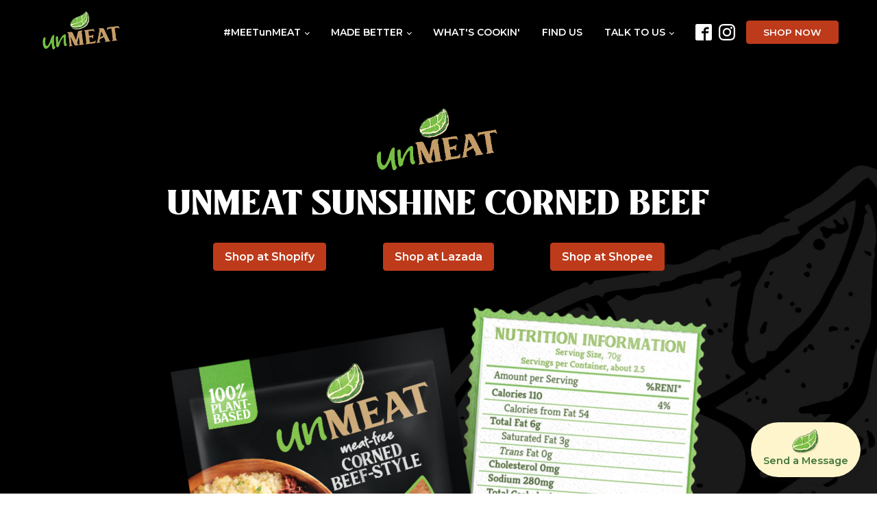

--- FILE ---
content_type: text/html; charset=UTF-8
request_url: https://meetunmeat.com/our-products/unmeat-sunshine-corned-beef/
body_size: 18426
content:
<!DOCTYPE html>
<html lang="en-US" >
<head>
<meta charset="UTF-8">
<meta name="viewport" content="width=device-width">
<!-- WP_HEAD() START -->
<meta name="viewport" content="width=device-width, initial-scale=1" />
<meta name='robots' content='index, follow, max-image-preview:large, max-snippet:-1, max-video-preview:-1' />

    <!-- Google Tag Manager -->
    <script>(function(w,d,s,l,i){w[l]=w[l]||[];w[l].push({'gtm.start':
    new Date().getTime(),event:'gtm.js'});var f=d.getElementsByTagName(s)[0],
    j=d.createElement(s),dl=l!='dataLayer'?'&l='+l:'';j.async=true;j.src=
    'https://www.googletagmanager.com/gtm.js?id='+i+dl;f.parentNode.insertBefore(j,f);
    })(window,document,'script','dataLayer','GTM-NL634RC');</script>
    <!-- End Google Tag Manager -->


	<!-- This site is optimized with the Yoast SEO plugin v20.2.1 - https://yoast.com/wordpress/plugins/seo/ -->
	<title>unMEAT Sunshine Corned Beef - unMEAT</title><link rel="preload" as="style" href="https://fonts.googleapis.com/css?family=Montserrat%3A100%2C200%2C300%2C400%2C500%2C600%2C700%2C800%2C900%7CMontserrat%3A100%2C200%2C300%2C400%2C500%2C600%2C700%2C800%2C900%7Ckyoto-northern%3A100%2C200%2C300%2C400%2C500%2C600%2C700%2C800%2C900%7CArray%3A100%2C200%2C300%2C400%2C500%2C600%2C700%2C800%2C900%7CMontserrat%3A100%2C200%2C300%2C400%2C500%2C600%2C700%2C800%2C900%7Cmullingar%3A100%2C200%2C300%2C400%2C500%2C600%2C700%2C800%2C900%7CKyoto%20Northern%3A100%2C200%2C300%2C400%2C500%2C600%2C700%2C800%2C900&#038;display=swap" /><link rel="stylesheet" href="https://fonts.googleapis.com/css?family=Montserrat%3A100%2C200%2C300%2C400%2C500%2C600%2C700%2C800%2C900%7CMontserrat%3A100%2C200%2C300%2C400%2C500%2C600%2C700%2C800%2C900%7Ckyoto-northern%3A100%2C200%2C300%2C400%2C500%2C600%2C700%2C800%2C900%7CArray%3A100%2C200%2C300%2C400%2C500%2C600%2C700%2C800%2C900%7CMontserrat%3A100%2C200%2C300%2C400%2C500%2C600%2C700%2C800%2C900%7Cmullingar%3A100%2C200%2C300%2C400%2C500%2C600%2C700%2C800%2C900%7CKyoto%20Northern%3A100%2C200%2C300%2C400%2C500%2C600%2C700%2C800%2C900&#038;display=swap" media="print" onload="this.media='all'" /><noscript><link rel="stylesheet" href="https://fonts.googleapis.com/css?family=Montserrat%3A100%2C200%2C300%2C400%2C500%2C600%2C700%2C800%2C900%7CMontserrat%3A100%2C200%2C300%2C400%2C500%2C600%2C700%2C800%2C900%7Ckyoto-northern%3A100%2C200%2C300%2C400%2C500%2C600%2C700%2C800%2C900%7CArray%3A100%2C200%2C300%2C400%2C500%2C600%2C700%2C800%2C900%7CMontserrat%3A100%2C200%2C300%2C400%2C500%2C600%2C700%2C800%2C900%7Cmullingar%3A100%2C200%2C300%2C400%2C500%2C600%2C700%2C800%2C900%7CKyoto%20Northern%3A100%2C200%2C300%2C400%2C500%2C600%2C700%2C800%2C900&#038;display=swap" /></noscript>
	<link rel="canonical" href="https://meetunmeat.com/our-products/unmeat-sunshine-corned-beef/" />
	<meta property="og:locale" content="en_US" />
	<meta property="og:type" content="article" />
	<meta property="og:title" content="unMEAT Sunshine Corned Beef - unMEAT" />
	<meta property="og:url" content="https://meetunmeat.com/our-products/unmeat-sunshine-corned-beef/" />
	<meta property="og:site_name" content="unMEAT" />
	<meta property="article:modified_time" content="2022-04-01T04:23:31+00:00" />
	<meta name="twitter:card" content="summary_large_image" />
	<script type="application/ld+json" class="yoast-schema-graph">{"@context":"https://schema.org","@graph":[{"@type":"WebPage","@id":"https://meetunmeat.com/our-products/unmeat-sunshine-corned-beef/","url":"https://meetunmeat.com/our-products/unmeat-sunshine-corned-beef/","name":"unMEAT Sunshine Corned Beef - unMEAT","isPartOf":{"@id":"https://meetunmeat.com/#website"},"datePublished":"2022-04-01T04:19:45+00:00","dateModified":"2022-04-01T04:23:31+00:00","breadcrumb":{"@id":"https://meetunmeat.com/our-products/unmeat-sunshine-corned-beef/#breadcrumb"},"inLanguage":"en-US","potentialAction":[{"@type":"ReadAction","target":["https://meetunmeat.com/our-products/unmeat-sunshine-corned-beef/"]}]},{"@type":"BreadcrumbList","@id":"https://meetunmeat.com/our-products/unmeat-sunshine-corned-beef/#breadcrumb","itemListElement":[{"@type":"ListItem","position":1,"name":"Home","item":"https://meetunmeat.com/"},{"@type":"ListItem","position":2,"name":"Our PRODUCTS","item":"https://meetunmeat.com/our-products/"},{"@type":"ListItem","position":3,"name":"unMEAT Sunshine Corned Beef"}]},{"@type":"WebSite","@id":"https://meetunmeat.com/#website","url":"https://meetunmeat.com/","name":"unMEAT","description":"unBELIEVABLY Meat-free! unDENIABLY Tasty!","potentialAction":[{"@type":"SearchAction","target":{"@type":"EntryPoint","urlTemplate":"https://meetunmeat.com/?s={search_term_string}"},"query-input":"required name=search_term_string"}],"inLanguage":"en-US"}]}</script>
	<!-- / Yoast SEO plugin. -->


<title>unMEAT Sunshine Corned Beef - unMEAT</title>
<link rel='dns-prefetch' href='//www.googletagmanager.com' />
<link rel='dns-prefetch' href='//use.fontawesome.com' />
<link href='https://fonts.gstatic.com' crossorigin rel='preconnect' />
<link rel="alternate" type="application/rss+xml" title="unMEAT &raquo; Feed" href="https://meetunmeat.com/feed/" />
<link rel="alternate" type="application/rss+xml" title="unMEAT &raquo; Comments Feed" href="https://meetunmeat.com/comments/feed/" />
<style id='classic-theme-styles-inline-css'>
/*! This file is auto-generated */
.wp-block-button__link{color:#fff;background-color:#32373c;border-radius:9999px;box-shadow:none;text-decoration:none;padding:calc(.667em + 2px) calc(1.333em + 2px);font-size:1.125em}.wp-block-file__button{background:#32373c;color:#fff;text-decoration:none}
</style>
<style id='global-styles-inline-css'>
body{--wp--preset--color--black: #000000;--wp--preset--color--cyan-bluish-gray: #abb8c3;--wp--preset--color--white: #ffffff;--wp--preset--color--pale-pink: #f78da7;--wp--preset--color--vivid-red: #cf2e2e;--wp--preset--color--luminous-vivid-orange: #ff6900;--wp--preset--color--luminous-vivid-amber: #fcb900;--wp--preset--color--light-green-cyan: #7bdcb5;--wp--preset--color--vivid-green-cyan: #00d084;--wp--preset--color--pale-cyan-blue: #8ed1fc;--wp--preset--color--vivid-cyan-blue: #0693e3;--wp--preset--color--vivid-purple: #9b51e0;--wp--preset--color--base: #f9f9f9;--wp--preset--color--base-2: #ffffff;--wp--preset--color--contrast: #111111;--wp--preset--color--contrast-2: #636363;--wp--preset--color--contrast-3: #A4A4A4;--wp--preset--color--accent: #cfcabe;--wp--preset--color--accent-2: #c2a990;--wp--preset--color--accent-3: #d8613c;--wp--preset--color--accent-4: #b1c5a4;--wp--preset--color--accent-5: #b5bdbc;--wp--preset--gradient--vivid-cyan-blue-to-vivid-purple: linear-gradient(135deg,rgba(6,147,227,1) 0%,rgb(155,81,224) 100%);--wp--preset--gradient--light-green-cyan-to-vivid-green-cyan: linear-gradient(135deg,rgb(122,220,180) 0%,rgb(0,208,130) 100%);--wp--preset--gradient--luminous-vivid-amber-to-luminous-vivid-orange: linear-gradient(135deg,rgba(252,185,0,1) 0%,rgba(255,105,0,1) 100%);--wp--preset--gradient--luminous-vivid-orange-to-vivid-red: linear-gradient(135deg,rgba(255,105,0,1) 0%,rgb(207,46,46) 100%);--wp--preset--gradient--very-light-gray-to-cyan-bluish-gray: linear-gradient(135deg,rgb(238,238,238) 0%,rgb(169,184,195) 100%);--wp--preset--gradient--cool-to-warm-spectrum: linear-gradient(135deg,rgb(74,234,220) 0%,rgb(151,120,209) 20%,rgb(207,42,186) 40%,rgb(238,44,130) 60%,rgb(251,105,98) 80%,rgb(254,248,76) 100%);--wp--preset--gradient--blush-light-purple: linear-gradient(135deg,rgb(255,206,236) 0%,rgb(152,150,240) 100%);--wp--preset--gradient--blush-bordeaux: linear-gradient(135deg,rgb(254,205,165) 0%,rgb(254,45,45) 50%,rgb(107,0,62) 100%);--wp--preset--gradient--luminous-dusk: linear-gradient(135deg,rgb(255,203,112) 0%,rgb(199,81,192) 50%,rgb(65,88,208) 100%);--wp--preset--gradient--pale-ocean: linear-gradient(135deg,rgb(255,245,203) 0%,rgb(182,227,212) 50%,rgb(51,167,181) 100%);--wp--preset--gradient--electric-grass: linear-gradient(135deg,rgb(202,248,128) 0%,rgb(113,206,126) 100%);--wp--preset--gradient--midnight: linear-gradient(135deg,rgb(2,3,129) 0%,rgb(40,116,252) 100%);--wp--preset--gradient--gradient-1: linear-gradient(to bottom, #cfcabe 0%, #F9F9F9 100%);--wp--preset--gradient--gradient-2: linear-gradient(to bottom, #C2A990 0%, #F9F9F9 100%);--wp--preset--gradient--gradient-3: linear-gradient(to bottom, #D8613C 0%, #F9F9F9 100%);--wp--preset--gradient--gradient-4: linear-gradient(to bottom, #B1C5A4 0%, #F9F9F9 100%);--wp--preset--gradient--gradient-5: linear-gradient(to bottom, #B5BDBC 0%, #F9F9F9 100%);--wp--preset--gradient--gradient-6: linear-gradient(to bottom, #A4A4A4 0%, #F9F9F9 100%);--wp--preset--gradient--gradient-7: linear-gradient(to bottom, #cfcabe 50%, #F9F9F9 50%);--wp--preset--gradient--gradient-8: linear-gradient(to bottom, #C2A990 50%, #F9F9F9 50%);--wp--preset--gradient--gradient-9: linear-gradient(to bottom, #D8613C 50%, #F9F9F9 50%);--wp--preset--gradient--gradient-10: linear-gradient(to bottom, #B1C5A4 50%, #F9F9F9 50%);--wp--preset--gradient--gradient-11: linear-gradient(to bottom, #B5BDBC 50%, #F9F9F9 50%);--wp--preset--gradient--gradient-12: linear-gradient(to bottom, #A4A4A4 50%, #F9F9F9 50%);--wp--preset--font-size--small: 0.9rem;--wp--preset--font-size--medium: 1.05rem;--wp--preset--font-size--large: clamp(1.39rem, 1.39rem + ((1vw - 0.2rem) * 0.767), 1.85rem);--wp--preset--font-size--x-large: clamp(1.85rem, 1.85rem + ((1vw - 0.2rem) * 1.083), 2.5rem);--wp--preset--font-size--xx-large: clamp(2.5rem, 2.5rem + ((1vw - 0.2rem) * 1.283), 3.27rem);--wp--preset--font-family--body: "Inter", sans-serif;--wp--preset--font-family--heading: Cardo;--wp--preset--font-family--system-sans-serif: -apple-system, BlinkMacSystemFont, avenir next, avenir, segoe ui, helvetica neue, helvetica, Cantarell, Ubuntu, roboto, noto, arial, sans-serif;--wp--preset--font-family--system-serif: Iowan Old Style, Apple Garamond, Baskerville, Times New Roman, Droid Serif, Times, Source Serif Pro, serif, Apple Color Emoji, Segoe UI Emoji, Segoe UI Symbol;--wp--preset--spacing--10: 1rem;--wp--preset--spacing--20: min(1.5rem, 2vw);--wp--preset--spacing--30: min(2.5rem, 3vw);--wp--preset--spacing--40: min(4rem, 5vw);--wp--preset--spacing--50: min(6.5rem, 8vw);--wp--preset--spacing--60: min(10.5rem, 13vw);--wp--preset--shadow--natural: 6px 6px 9px rgba(0, 0, 0, 0.2);--wp--preset--shadow--deep: 12px 12px 50px rgba(0, 0, 0, 0.4);--wp--preset--shadow--sharp: 6px 6px 0px rgba(0, 0, 0, 0.2);--wp--preset--shadow--outlined: 6px 6px 0px -3px rgba(255, 255, 255, 1), 6px 6px rgba(0, 0, 0, 1);--wp--preset--shadow--crisp: 6px 6px 0px rgba(0, 0, 0, 1);}:where(body .is-layout-flow)  > :first-child:first-child{margin-block-start: 0;}:where(body .is-layout-flow)  > :last-child:last-child{margin-block-end: 0;}:where(body .is-layout-flow)  > *{margin-block-start: 1.2rem;margin-block-end: 0;}:where(body .is-layout-constrained)  > :first-child:first-child{margin-block-start: 0;}:where(body .is-layout-constrained)  > :last-child:last-child{margin-block-end: 0;}:where(body .is-layout-constrained)  > *{margin-block-start: 1.2rem;margin-block-end: 0;}:where(body .is-layout-flex) {gap: 1.2rem;}:where(body .is-layout-grid) {gap: 1.2rem;}body .is-layout-flow > .alignleft{float: left;margin-inline-start: 0;margin-inline-end: 2em;}body .is-layout-flow > .alignright{float: right;margin-inline-start: 2em;margin-inline-end: 0;}body .is-layout-flow > .aligncenter{margin-left: auto !important;margin-right: auto !important;}body .is-layout-constrained > .alignleft{float: left;margin-inline-start: 0;margin-inline-end: 2em;}body .is-layout-constrained > .alignright{float: right;margin-inline-start: 2em;margin-inline-end: 0;}body .is-layout-constrained > .aligncenter{margin-left: auto !important;margin-right: auto !important;}body .is-layout-constrained > :where(:not(.alignleft):not(.alignright):not(.alignfull)){max-width: var(--wp--style--global--content-size);margin-left: auto !important;margin-right: auto !important;}body .is-layout-constrained > .alignwide{max-width: var(--wp--style--global--wide-size);}body .is-layout-flex{display: flex;}body .is-layout-flex{flex-wrap: wrap;align-items: center;}body .is-layout-flex > *{margin: 0;}body .is-layout-grid{display: grid;}body .is-layout-grid > *{margin: 0;}.has-black-color{color: var(--wp--preset--color--black) !important;}.has-cyan-bluish-gray-color{color: var(--wp--preset--color--cyan-bluish-gray) !important;}.has-white-color{color: var(--wp--preset--color--white) !important;}.has-pale-pink-color{color: var(--wp--preset--color--pale-pink) !important;}.has-vivid-red-color{color: var(--wp--preset--color--vivid-red) !important;}.has-luminous-vivid-orange-color{color: var(--wp--preset--color--luminous-vivid-orange) !important;}.has-luminous-vivid-amber-color{color: var(--wp--preset--color--luminous-vivid-amber) !important;}.has-light-green-cyan-color{color: var(--wp--preset--color--light-green-cyan) !important;}.has-vivid-green-cyan-color{color: var(--wp--preset--color--vivid-green-cyan) !important;}.has-pale-cyan-blue-color{color: var(--wp--preset--color--pale-cyan-blue) !important;}.has-vivid-cyan-blue-color{color: var(--wp--preset--color--vivid-cyan-blue) !important;}.has-vivid-purple-color{color: var(--wp--preset--color--vivid-purple) !important;}.has-black-background-color{background-color: var(--wp--preset--color--black) !important;}.has-cyan-bluish-gray-background-color{background-color: var(--wp--preset--color--cyan-bluish-gray) !important;}.has-white-background-color{background-color: var(--wp--preset--color--white) !important;}.has-pale-pink-background-color{background-color: var(--wp--preset--color--pale-pink) !important;}.has-vivid-red-background-color{background-color: var(--wp--preset--color--vivid-red) !important;}.has-luminous-vivid-orange-background-color{background-color: var(--wp--preset--color--luminous-vivid-orange) !important;}.has-luminous-vivid-amber-background-color{background-color: var(--wp--preset--color--luminous-vivid-amber) !important;}.has-light-green-cyan-background-color{background-color: var(--wp--preset--color--light-green-cyan) !important;}.has-vivid-green-cyan-background-color{background-color: var(--wp--preset--color--vivid-green-cyan) !important;}.has-pale-cyan-blue-background-color{background-color: var(--wp--preset--color--pale-cyan-blue) !important;}.has-vivid-cyan-blue-background-color{background-color: var(--wp--preset--color--vivid-cyan-blue) !important;}.has-vivid-purple-background-color{background-color: var(--wp--preset--color--vivid-purple) !important;}.has-black-border-color{border-color: var(--wp--preset--color--black) !important;}.has-cyan-bluish-gray-border-color{border-color: var(--wp--preset--color--cyan-bluish-gray) !important;}.has-white-border-color{border-color: var(--wp--preset--color--white) !important;}.has-pale-pink-border-color{border-color: var(--wp--preset--color--pale-pink) !important;}.has-vivid-red-border-color{border-color: var(--wp--preset--color--vivid-red) !important;}.has-luminous-vivid-orange-border-color{border-color: var(--wp--preset--color--luminous-vivid-orange) !important;}.has-luminous-vivid-amber-border-color{border-color: var(--wp--preset--color--luminous-vivid-amber) !important;}.has-light-green-cyan-border-color{border-color: var(--wp--preset--color--light-green-cyan) !important;}.has-vivid-green-cyan-border-color{border-color: var(--wp--preset--color--vivid-green-cyan) !important;}.has-pale-cyan-blue-border-color{border-color: var(--wp--preset--color--pale-cyan-blue) !important;}.has-vivid-cyan-blue-border-color{border-color: var(--wp--preset--color--vivid-cyan-blue) !important;}.has-vivid-purple-border-color{border-color: var(--wp--preset--color--vivid-purple) !important;}.has-vivid-cyan-blue-to-vivid-purple-gradient-background{background: var(--wp--preset--gradient--vivid-cyan-blue-to-vivid-purple) !important;}.has-light-green-cyan-to-vivid-green-cyan-gradient-background{background: var(--wp--preset--gradient--light-green-cyan-to-vivid-green-cyan) !important;}.has-luminous-vivid-amber-to-luminous-vivid-orange-gradient-background{background: var(--wp--preset--gradient--luminous-vivid-amber-to-luminous-vivid-orange) !important;}.has-luminous-vivid-orange-to-vivid-red-gradient-background{background: var(--wp--preset--gradient--luminous-vivid-orange-to-vivid-red) !important;}.has-very-light-gray-to-cyan-bluish-gray-gradient-background{background: var(--wp--preset--gradient--very-light-gray-to-cyan-bluish-gray) !important;}.has-cool-to-warm-spectrum-gradient-background{background: var(--wp--preset--gradient--cool-to-warm-spectrum) !important;}.has-blush-light-purple-gradient-background{background: var(--wp--preset--gradient--blush-light-purple) !important;}.has-blush-bordeaux-gradient-background{background: var(--wp--preset--gradient--blush-bordeaux) !important;}.has-luminous-dusk-gradient-background{background: var(--wp--preset--gradient--luminous-dusk) !important;}.has-pale-ocean-gradient-background{background: var(--wp--preset--gradient--pale-ocean) !important;}.has-electric-grass-gradient-background{background: var(--wp--preset--gradient--electric-grass) !important;}.has-midnight-gradient-background{background: var(--wp--preset--gradient--midnight) !important;}.has-small-font-size{font-size: var(--wp--preset--font-size--small) !important;}.has-medium-font-size{font-size: var(--wp--preset--font-size--medium) !important;}.has-large-font-size{font-size: var(--wp--preset--font-size--large) !important;}.has-x-large-font-size{font-size: var(--wp--preset--font-size--x-large) !important;}
</style>
<link data-minify="1" rel='stylesheet' id='oxygen-css' href='https://meetunmeat.com/wp-content/cache/min/1/wp-content/plugins/oxygen/component-framework/oxygen.css?ver=1758245333' media='all' />
<link data-minify="1" rel='stylesheet' id='uaf_client_css-css' href='https://meetunmeat.com/wp-content/cache/min/1/wp-content/uploads/useanyfont/uaf.css?ver=1758245333' media='all' />
<style id='wpgb-head-inline-css'>
.wp-grid-builder:not(.wpgb-template),.wpgb-facet{opacity:0.01}.wpgb-facet fieldset{margin:0;padding:0;border:none;outline:none;box-shadow:none}.wpgb-facet fieldset:last-child{margin-bottom:40px;}.wpgb-facet fieldset legend.wpgb-sr-only{height:1px;width:1px}
</style>
<link data-minify="1" rel='stylesheet' id='mr-frontend-style-css' href='https://meetunmeat.com/wp-content/cache/min/1/wp-content/plugins/multi-rating/assets/css/frontend.css?ver=1758245379' media='all' />
<style id='mr-frontend-style-inline-css'>
			.mr-custom-full-star {
				background: url(https://meetunmeat.com/wp-content/uploads/2021/05/unmeat-leaf-retina-full-1.png) no-repeat;
				width: 32px;
				height: 32px;
				background-size: 32px 32px;
				image-rendering: -moz-crisp-edges;
				display: inline-block;
			}
			.mr-custom-half-star {
				background: url(https://meetunmeat.com/wp-content/uploads/2021/05/unmeat-leaf-retina-half-1.png) no-repeat;
				width: 32px;
				height: 32px;
				background-size: 32px 32px;
				image-rendering: -moz-crisp-edges;
				display: inline-block;
			}
			.mr-custom-empty-star {
				background: url(https://meetunmeat.com/wp-content/uploads/2021/05/unmeat-leaf-retina-empty-1.png) no-repeat;
				width: 32px;
				height: 32px;
				background-size: 32px 32px;
				image-rendering: -moz-crisp-edges;
				display: inline-block;
			}
			.mr-custom-hover-star {
				background: url() no-repeat;
				width: 32px;
				height: 32px;
				background-size: 32px 32px;
				image-rendering: -moz-crisp-edges;
				display: inline-block;
			}
				.mr-star-hover {
			color: #ffba00 !important;
		}
		.mr-star-full, .mr-star-half, .mr-star-empty {
			color: #ffd700;
		}
		.mr-error {
			color: #EC6464;
		}
		
</style>
<link data-minify="1" rel='stylesheet' id='font-awesome-css' href='https://meetunmeat.com/wp-content/cache/min/1/releases/v5.13.0/css/all.css?ver=1758245333' media='all' />
<script   src="https://meetunmeat.com/wp-includes/js/jquery/jquery.min.js?ver=3.7.1" id="jquery-core-js"></script>
<script   src="https://meetunmeat.com/wp-content/plugins/revslider/public/assets/js/rbtools.min.js?ver=6.5.3" async id="tp-tools-js"></script>
<script   src="https://meetunmeat.com/wp-content/plugins/revslider/public/assets/js/rs6.min.js?ver=6.5.3" async id="revmin-js"></script>

<!-- Google Analytics snippet added by Site Kit -->
<script   src="https://www.googletagmanager.com/gtag/js?id=UA-119865579-21" id="google_gtagjs-js" async></script>
<script   id="google_gtagjs-js-after">
window.dataLayer = window.dataLayer || [];function gtag(){dataLayer.push(arguments);}
gtag('set', 'linker', {"domains":["meetunmeat.com"]} );
gtag("js", new Date());
gtag("set", "developer_id.dZTNiMT", true);
gtag("config", "UA-119865579-21", {"anonymize_ip":true});
gtag("config", "G-MQ55TKRK9L");
</script>

<!-- End Google Analytics snippet added by Site Kit -->
<link rel='shortlink' href='https://meetunmeat.com/?p=888' />
<link rel="alternate" type="application/json+oembed" href="https://meetunmeat.com/wp-json/oembed/1.0/embed?url=https%3A%2F%2Fmeetunmeat.com%2Four-products%2Funmeat-sunshine-corned-beef%2F" />
<link rel="alternate" type="text/xml+oembed" href="https://meetunmeat.com/wp-json/oembed/1.0/embed?url=https%3A%2F%2Fmeetunmeat.com%2Four-products%2Funmeat-sunshine-corned-beef%2F&#038;format=xml" />
<meta name="generator" content="Site Kit by Google 1.96.0" /><!-- Facebook Pixel Code -->
<script>
!function(f,b,e,v,n,t,s)
{if(f.fbq)return;n=f.fbq=function(){n.callMethod?
n.callMethod.apply(n,arguments):n.queue.push(arguments)};
if(!f._fbq)f._fbq=n;n.push=n;n.loaded=!0;n.version='2.0';
n.queue=[];t=b.createElement(e);t.async=!0;
t.src=v;s=b.getElementsByTagName(e)[0];
s.parentNode.insertBefore(t,s)}(window, document,'script',
'https://connect.facebook.net/en_US/fbevents.js');
fbq('init', '2609184166068897');
fbq('track', 'PageView');
</script>
<noscript><img height="1" width="1" style="display:none"
src="https://www.facebook.com/tr?id=2609184166068897&ev=PageView&noscript=1"
/></noscript>
<!-- End Facebook Pixel Code --><noscript><style>.wp-grid-builder .wpgb-card.wpgb-card-hidden .wpgb-card-wrapper{opacity:1!important;visibility:visible!important;transform:none!important}.wpgb-facet {opacity:1!important;pointer-events:auto!important}.wpgb-facet *:not(.wpgb-pagination-facet){display:none}</style></noscript><meta name="generator" content="Powered by Slider Revolution 6.5.3 - responsive, Mobile-Friendly Slider Plugin for WordPress with comfortable drag and drop interface." />
<style id='wp-fonts-local'>
@font-face{font-family:Inter;font-style:normal;font-weight:300 900;font-display:fallback;src:url('https://meetunmeat.com/wp-content/themes/oxygen-is-not-a-theme/assets/fonts/inter/Inter-VariableFont_slnt,wght.woff2') format('woff2');font-stretch:normal;}
@font-face{font-family:Cardo;font-style:normal;font-weight:400;font-display:fallback;src:url('https://meetunmeat.com/wp-content/themes/oxygen-is-not-a-theme/assets/fonts/cardo/cardo_normal_400.woff2') format('woff2');}
@font-face{font-family:Cardo;font-style:italic;font-weight:400;font-display:fallback;src:url('https://meetunmeat.com/wp-content/themes/oxygen-is-not-a-theme/assets/fonts/cardo/cardo_italic_400.woff2') format('woff2');}
@font-face{font-family:Cardo;font-style:normal;font-weight:700;font-display:fallback;src:url('https://meetunmeat.com/wp-content/themes/oxygen-is-not-a-theme/assets/fonts/cardo/cardo_normal_700.woff2') format('woff2');}
</style>
<link rel="icon" href="https://meetunmeat.com/wp-content/uploads/2021/04/cropped-unmeat-favicon-32x32.png" sizes="32x32" />
<link rel="icon" href="https://meetunmeat.com/wp-content/uploads/2021/04/cropped-unmeat-favicon-192x192.png" sizes="192x192" />
<link rel="apple-touch-icon" href="https://meetunmeat.com/wp-content/uploads/2021/04/cropped-unmeat-favicon-180x180.png" />
<meta name="msapplication-TileImage" content="https://meetunmeat.com/wp-content/uploads/2021/04/cropped-unmeat-favicon-270x270.png" />
<script type="text/javascript">function setREVStartSize(e){
			//window.requestAnimationFrame(function() {				 
				window.RSIW = window.RSIW===undefined ? window.innerWidth : window.RSIW;	
				window.RSIH = window.RSIH===undefined ? window.innerHeight : window.RSIH;	
				try {								
					var pw = document.getElementById(e.c).parentNode.offsetWidth,
						newh;
					pw = pw===0 || isNaN(pw) ? window.RSIW : pw;
					e.tabw = e.tabw===undefined ? 0 : parseInt(e.tabw);
					e.thumbw = e.thumbw===undefined ? 0 : parseInt(e.thumbw);
					e.tabh = e.tabh===undefined ? 0 : parseInt(e.tabh);
					e.thumbh = e.thumbh===undefined ? 0 : parseInt(e.thumbh);
					e.tabhide = e.tabhide===undefined ? 0 : parseInt(e.tabhide);
					e.thumbhide = e.thumbhide===undefined ? 0 : parseInt(e.thumbhide);
					e.mh = e.mh===undefined || e.mh=="" || e.mh==="auto" ? 0 : parseInt(e.mh,0);		
					if(e.layout==="fullscreen" || e.l==="fullscreen") 						
						newh = Math.max(e.mh,window.RSIH);					
					else{					
						e.gw = Array.isArray(e.gw) ? e.gw : [e.gw];
						for (var i in e.rl) if (e.gw[i]===undefined || e.gw[i]===0) e.gw[i] = e.gw[i-1];					
						e.gh = e.el===undefined || e.el==="" || (Array.isArray(e.el) && e.el.length==0)? e.gh : e.el;
						e.gh = Array.isArray(e.gh) ? e.gh : [e.gh];
						for (var i in e.rl) if (e.gh[i]===undefined || e.gh[i]===0) e.gh[i] = e.gh[i-1];
											
						var nl = new Array(e.rl.length),
							ix = 0,						
							sl;					
						e.tabw = e.tabhide>=pw ? 0 : e.tabw;
						e.thumbw = e.thumbhide>=pw ? 0 : e.thumbw;
						e.tabh = e.tabhide>=pw ? 0 : e.tabh;
						e.thumbh = e.thumbhide>=pw ? 0 : e.thumbh;					
						for (var i in e.rl) nl[i] = e.rl[i]<window.RSIW ? 0 : e.rl[i];
						sl = nl[0];									
						for (var i in nl) if (sl>nl[i] && nl[i]>0) { sl = nl[i]; ix=i;}															
						var m = pw>(e.gw[ix]+e.tabw+e.thumbw) ? 1 : (pw-(e.tabw+e.thumbw)) / (e.gw[ix]);					
						newh =  (e.gh[ix] * m) + (e.tabh + e.thumbh);
					}				
					if(window.rs_init_css===undefined) window.rs_init_css = document.head.appendChild(document.createElement("style"));					
					document.getElementById(e.c).height = newh+"px";
					window.rs_init_css.innerHTML += "#"+e.c+"_wrapper { height: "+newh+"px }";				
				} catch(e){
					console.log("Failure at Presize of Slider:" + e)
				}					   
			//});
		  };</script>
<link data-minify="1" rel='stylesheet' id='oxygen-cache-33-css' href='https://meetunmeat.com/wp-content/cache/min/1/wp-content/uploads/oxygen/css/main-33.css?ver=1758245333' media='all' />
<link data-minify="1" rel='stylesheet' id='oxygen-cache-888-css' href='https://meetunmeat.com/wp-content/cache/min/1/wp-content/uploads/oxygen/css/unmeat-sunshine-corned-beef-888.css?ver=1758245428' media='all' />
<link data-minify="1" rel='stylesheet' id='oxygen-universal-styles-css' href='https://meetunmeat.com/wp-content/cache/min/1/wp-content/uploads/oxygen/css/universal.css?ver=1758245333' media='all' />
<!-- END OF WP_HEAD() -->
</head>
<body data-rsssl=1 class="page-template-default page page-id-888 page-child parent-pageid-40 wp-embed-responsive  oxygen-body" >



	
    <!-- Google Tag Manager (noscript) -->
    <noscript><iframe src="https://www.googletagmanager.com/ns.html?id=GTM-NL634RC"
    height="0" width="0" style="display:none;visibility:hidden"></iframe></noscript>
    <!-- End Google Tag Manager (noscript) -->

					
		<div id="-preloader-198-33" class="oxy-preloader "><div class="oxy-preloader_fadein oxy-inner-content" data-again="always_show" data-wait="load" data-wait-sec="2" ><img src="https://meetunmeat.com/wp-content/uploads/2021/05/leaf-preloader.gif" class="oxy-preloader_image"></div></div>

		<script type="text/javascript">
			!function(e){if("CTFrontendBuilder"!=e("html").attr("ng-app")){var a=e("#-preloader-198-33").find(".oxy-preloader_fadein"),o=1e3*a.data("wait-sec");switch(a.data("wait")){case"load":e(window).on("load",function(){t()});break;case "click": e("#-preloader-198-33").on("click", function () { t(); }); case"webfont":break;case"manual":setTimeout(function(){t()},o)}!function(a){e(a);!function(a){var e=jQuery(a),o=e.find(".oxy-preloader_fadein"),t=e[0].id,n=(new Date).getTime(),i=!(!localStorage||!localStorage["oxy-"+t+"-last-shown-time"])&&JSON.parse(localStorage["oxy-"+t+"-last-shown-time"]);switch(o.data("again")){case"never_show_again":if(!1!==i)return}localStorage&&(localStorage["oxy-"+t+"-last-shown-time"]=JSON.stringify(n));e.css({display:"flex"})}(a)}("#-preloader-198-33")}function t(){e("#-preloader-198-33").addClass("oxy-preloader_hidden")}}(jQuery);			</script><header id="header_nav" class=" ct-section header-section-main sticky-d" ><div class="ct-section-inner-wrap"><nav id="div_block-3-33" class="ct-div-block heading-col-3" ><a id="link-197-33" class="ct-link" href="https://meetunmeat.com"   ><img id="header-logo-mm" alt="" src="https://meetunmeat.com/wp-content/uploads/2021/05/MEETUNMEAT-LOGO-HEADER2.png" class="ct-image"/></a><div id="div_block-6-33" class="ct-div-block div-col-3-c3 sticky-m" ><div id="div_block-24-33" class="ct-div-block" ><nav id="_nav_menu-8-33" class="oxy-nav-menu oxy-nav-menu-dropdowns oxy-nav-menu-dropdown-arrow oxy-nav-menu-responsive-dropdowns" ><div class='oxy-menu-toggle'><div class='oxy-nav-menu-hamburger-wrap'><div class='oxy-nav-menu-hamburger'><div class='oxy-nav-menu-hamburger-line'></div><div class='oxy-nav-menu-hamburger-line'></div><div class='oxy-nav-menu-hamburger-line'></div></div></div></div><div class="menu-main-menu-container"><ul id="menu-main-menu" class="oxy-nav-menu-list"><li id="menu-item-148" class="menu-item menu-item-type-post_type menu-item-object-page menu-item-home current-menu-ancestor current_page_ancestor menu-item-has-children menu-item-148"><a href="https://meetunmeat.com/">#MEETunMEAT</a>
<ul class="sub-menu">
	<li id="menu-item-149" class="menu-item menu-item-type-custom menu-item-object-custom menu-item-149"><a href="https://meetunmeat.com/our-why/">Our WHY</a></li>
	<li id="menu-item-150" class="menu-item menu-item-type-custom menu-item-object-custom current-menu-ancestor current-menu-parent menu-item-has-children menu-item-150"><a href="https://meetunmeat.com/our-products/">Our PRODUCTS</a>
	<ul class="sub-menu">
		<li id="menu-item-607" class="menu-item menu-item-type-post_type menu-item-object-page menu-item-607"><a href="https://meetunmeat.com/our-products/burger-patties/">Burger Patties</a></li>
		<li id="menu-item-605" class="menu-item menu-item-type-post_type menu-item-object-page menu-item-605"><a href="https://meetunmeat.com/our-products/hungarian-sausages/">Hungarian Sausages</a></li>
		<li id="menu-item-604" class="menu-item menu-item-type-post_type menu-item-object-page menu-item-604"><a href="https://meetunmeat.com/our-products/nuggets/">Nuggets</a></li>
		<li id="menu-item-606" class="menu-item menu-item-type-post_type menu-item-object-page menu-item-606"><a href="https://meetunmeat.com/our-products/giniling/">Giniling</a></li>
		<li id="menu-item-883" class="menu-item menu-item-type-post_type menu-item-object-page menu-item-883"><a href="https://meetunmeat.com/our-products/unpizza-unmeat-lovers/">unPizza unMEAT Lovers</a></li>
		<li id="menu-item-882" class="menu-item menu-item-type-post_type menu-item-object-page menu-item-882"><a href="https://meetunmeat.com/our-products/unpizza-sausage-pepper/">unPizza Sausage &#038; Pepper</a></li>
		<li id="menu-item-881" class="menu-item menu-item-type-post_type menu-item-object-page menu-item-881"><a href="https://meetunmeat.com/our-products/unpizza-margherita/">unPizza Margherita</a></li>
		<li id="menu-item-920" class="menu-item menu-item-type-post_type menu-item-object-page current-menu-item page_item page-item-888 current_page_item menu-item-920"><a href="https://meetunmeat.com/our-products/unmeat-sunshine-corned-beef/" aria-current="page">unMEAT Sunshine Corned Beef</a></li>
		<li id="menu-item-926" class="menu-item menu-item-type-post_type menu-item-object-page menu-item-926"><a href="https://meetunmeat.com/our-products/unmeat-sunshine-skinless-longganisa/">unMEAT Sunshine Skinless Longganisa</a></li>
		<li id="menu-item-925" class="menu-item menu-item-type-post_type menu-item-object-page menu-item-925"><a href="https://meetunmeat.com/our-products/unmeat-sunshine-meat-free-tapa/">unMEAT Sunshine Tapa</a></li>
		<li id="menu-item-924" class="menu-item menu-item-type-post_type menu-item-object-page menu-item-924"><a href="https://meetunmeat.com/our-products/unmeat-sunshine-tocino/">unMEAT Sunshine Tocino</a></li>
	</ul>
</li>
	<li id="menu-item-547" class="menu-item menu-item-type-post_type menu-item-object-page menu-item-547"><a href="https://meetunmeat.com/our-press/">Our PRESS</a></li>
</ul>
</li>
<li id="menu-item-563" class="menu-item menu-item-type-custom menu-item-object-custom menu-item-has-children menu-item-563"><a href="https://meetunmeat.com/better-for-you/">MADE BETTER</a>
<ul class="sub-menu">
	<li id="menu-item-565" class="menu-item menu-item-type-post_type menu-item-object-page menu-item-565"><a href="https://meetunmeat.com/better-for-you/">Better for YOU</a></li>
	<li id="menu-item-564" class="menu-item menu-item-type-post_type menu-item-object-page menu-item-564"><a href="https://meetunmeat.com/better-for-the-planet/">Better for the PLANET</a></li>
</ul>
</li>
<li id="menu-item-152" class="menu-item menu-item-type-custom menu-item-object-custom menu-item-152"><a href="https://meetunmeat.com/recipes/">WHAT'S COOKIN'</a></li>
<li id="menu-item-507" class="menu-item menu-item-type-custom menu-item-object-custom menu-item-507"><a href="https://find.meetunmeat.com/">FIND US</a></li>
<li id="menu-item-425" class="menu-item menu-item-type-post_type menu-item-object-page menu-item-has-children menu-item-425"><a href="https://meetunmeat.com/talk-to-us/">TALK TO US</a>
<ul class="sub-menu">
	<li id="menu-item-428" class="menu-item menu-item-type-post_type menu-item-object-page menu-item-428"><a href="https://meetunmeat.com/faqs/">FAQs</a></li>
</ul>
</li>
</ul></div></nav>
		<div id="-burger-trigger-200-33" class="oxy-burger-trigger oxy-burger-trigger "><button data-touch="click"  class="hamburger hamburger--slider " type="button"><span class="hamburger-box"><span class="hamburger-inner"></span></span></button></div>

		
		<div id="-off-canvas-202-33" class="oxy-off-canvas "><div class="oxy-offcanvas_backdrop"></div><div class="offcanvas-inner oxy-inner-content" data-start="false" data-click-outside="true" data-trigger-selector=".oxy-burger-trigger" data-esc="false" tabindex="0" data-reset="400" data-hashclose="true" data-burger-sync="false" ><img id="image-205-33" alt="" src="https://meetunmeat.com/wp-content/uploads/2021/06/unMEAT-Logo-600px.png" class="ct-image"/>
		<div id="-slide-menu-203-33" class="oxy-slide-menu "><nav class="oxy-slide-menu_inner"  data-currentopen="disable" data-duration="300" data-start="open" data-icon="FontAwesomeicon-caret-down" data-trigger-selector=".oxy-burger-trigger">  <ul id="menu-main-menu-1" class="oxy-slide-menu_list"><li class="menu-item menu-item-type-post_type menu-item-object-page menu-item-home current-menu-ancestor current_page_ancestor menu-item-has-children menu-item-148"><a href="https://meetunmeat.com/">#MEETunMEAT</a>
<ul class="sub-menu">
	<li class="menu-item menu-item-type-custom menu-item-object-custom menu-item-149"><a href="https://meetunmeat.com/our-why/">Our WHY</a></li>
	<li class="menu-item menu-item-type-custom menu-item-object-custom current-menu-ancestor current-menu-parent menu-item-has-children menu-item-150"><a href="https://meetunmeat.com/our-products/">Our PRODUCTS</a>
	<ul class="sub-menu">
		<li class="menu-item menu-item-type-post_type menu-item-object-page menu-item-607"><a href="https://meetunmeat.com/our-products/burger-patties/">Burger Patties</a></li>
		<li class="menu-item menu-item-type-post_type menu-item-object-page menu-item-605"><a href="https://meetunmeat.com/our-products/hungarian-sausages/">Hungarian Sausages</a></li>
		<li class="menu-item menu-item-type-post_type menu-item-object-page menu-item-604"><a href="https://meetunmeat.com/our-products/nuggets/">Nuggets</a></li>
		<li class="menu-item menu-item-type-post_type menu-item-object-page menu-item-606"><a href="https://meetunmeat.com/our-products/giniling/">Giniling</a></li>
		<li class="menu-item menu-item-type-post_type menu-item-object-page menu-item-883"><a href="https://meetunmeat.com/our-products/unpizza-unmeat-lovers/">unPizza unMEAT Lovers</a></li>
		<li class="menu-item menu-item-type-post_type menu-item-object-page menu-item-882"><a href="https://meetunmeat.com/our-products/unpizza-sausage-pepper/">unPizza Sausage &#038; Pepper</a></li>
		<li class="menu-item menu-item-type-post_type menu-item-object-page menu-item-881"><a href="https://meetunmeat.com/our-products/unpizza-margherita/">unPizza Margherita</a></li>
		<li class="menu-item menu-item-type-post_type menu-item-object-page current-menu-item page_item page-item-888 current_page_item menu-item-920"><a href="https://meetunmeat.com/our-products/unmeat-sunshine-corned-beef/" aria-current="page">unMEAT Sunshine Corned Beef</a></li>
		<li class="menu-item menu-item-type-post_type menu-item-object-page menu-item-926"><a href="https://meetunmeat.com/our-products/unmeat-sunshine-skinless-longganisa/">unMEAT Sunshine Skinless Longganisa</a></li>
		<li class="menu-item menu-item-type-post_type menu-item-object-page menu-item-925"><a href="https://meetunmeat.com/our-products/unmeat-sunshine-meat-free-tapa/">unMEAT Sunshine Tapa</a></li>
		<li class="menu-item menu-item-type-post_type menu-item-object-page menu-item-924"><a href="https://meetunmeat.com/our-products/unmeat-sunshine-tocino/">unMEAT Sunshine Tocino</a></li>
	</ul>
</li>
	<li class="menu-item menu-item-type-post_type menu-item-object-page menu-item-547"><a href="https://meetunmeat.com/our-press/">Our PRESS</a></li>
</ul>
</li>
<li class="menu-item menu-item-type-custom menu-item-object-custom menu-item-has-children menu-item-563"><a href="https://meetunmeat.com/better-for-you/">MADE BETTER</a>
<ul class="sub-menu">
	<li class="menu-item menu-item-type-post_type menu-item-object-page menu-item-565"><a href="https://meetunmeat.com/better-for-you/">Better for YOU</a></li>
	<li class="menu-item menu-item-type-post_type menu-item-object-page menu-item-564"><a href="https://meetunmeat.com/better-for-the-planet/">Better for the PLANET</a></li>
</ul>
</li>
<li class="menu-item menu-item-type-custom menu-item-object-custom menu-item-152"><a href="https://meetunmeat.com/recipes/">WHAT'S COOKIN'</a></li>
<li class="menu-item menu-item-type-custom menu-item-object-custom menu-item-507"><a href="https://find.meetunmeat.com/">FIND US</a></li>
<li class="menu-item menu-item-type-post_type menu-item-object-page menu-item-has-children menu-item-425"><a href="https://meetunmeat.com/talk-to-us/">TALK TO US</a>
<ul class="sub-menu">
	<li class="menu-item menu-item-type-post_type menu-item-object-page menu-item-428"><a href="https://meetunmeat.com/faqs/">FAQs</a></li>
</ul>
</li>
</ul></nav></div>

		<div id="text_block-211-33" class="ct-text-block" >Follow us on:<br></div><div id="div_block-214-33" class="ct-div-block" ><a id="link-216-33" class="ct-link" href="https://www.facebook.com/unMeatPH" target="_blank"  ><div id="fancy_icon-213-33" class="ct-fancy-icon" ><svg id="svg-fancy_icon-213-33"><use xlink:href="#FontAwesomeicon-facebook-square"></use></svg></div></a><a id="link-217-33" class="ct-link" href="https://www.instagram.com/unmeat.ph/" target="_blank"  ><div id="fancy_icon-215-33" class="ct-fancy-icon" ><svg id="svg-fancy_icon-215-33"><use xlink:href="#FontAwesomeicon-instagram"></use></svg></div></a></div></div></div>

		<div id="text_block-21-33" class="ct-text-block menu-text-header" >Menu</div></div><div id="div_block-19-33" class="ct-div-block" ><div id="_social_icons-209-33" class="oxy-social-icons" ><a href='https://www.facebook.com/meetunmeat.ph' target='_blank' class='oxy-social-icons-facebook'><svg><use xlink:href='#oxy-social-icons-icon-facebook-blank'></use></svg></a><a href='https://www.instagram.com/meetunmeat.ph/' target='_blank' class='oxy-social-icons-instagram'><svg><use xlink:href='#oxy-social-icons-icon-instagram-blank'></use></svg></a></div><a id="link_button-10-33" class="ct-link-button" href="https://beacons.ai/meetunmeat.ph" target="_blank"  >SHOP NOW</a></div></div></nav></div></header><main id="div_block-223-33" class="ct-div-block" ><div id='inner_content-15-33' class='ct-inner-content'><section id="section-989-184" class=" ct-section" ><div class="ct-section-inner-wrap"><div id="new_columns-1116-184" class="ct-new-columns" ><div id="div_block-1117-184" class="ct-div-block" ><div id="div_block-1118-184" class="ct-div-block" ><img id="image-1119-184" alt="" src="https://meetunmeat.com/wp-content/uploads/2021/06/unMEAT-Logo-1200px.png" class="ct-image" data-aos="zoom-in"/><div id="text_block-1120-184" class="ct-text-block" >UNMEAT SUNSHINE CORNED BEEF</div></div></div></div><div id="new_columns-1228-596" class="ct-new-columns" ><div id="div_block-1229-596" class="ct-div-block" ><a id="link_button-1232-596" class="ct-link-button " href="https://centuryfreshandfrozen.com/collections/unmeat" target="_blank"  >Shop at Shopify</a></div><div id="div_block-1230-596" class="ct-div-block" ><a id="link_button-1233-596" class="ct-link-button " href="https://www.lazada.com.ph/products/unmeat-corned-beef-180g-i2747656184-s13182754535.html" target="_blank"  >Shop at Lazada</a></div><div id="div_block-1231-596" class="ct-div-block" ><a id="link_button-1234-596" class="ct-link-button " href="https://shopee.ph/Unmeat-Corned-Beef-180g-i.261940341.15153774415?sp_atk=dbb4c004-ffa0-44ed-bf0a-aa3c8e2a0226" target="_blank"  >Shop at Shopee</a></div></div><img id="image-1058-184" alt="" src="https://meetunmeat.com/wp-content/uploads/2022/04/unmeat_cb.png" class="ct-image"/><div id="div_block-1216-596" class="ct-div-block" ><img id="image-1236-844" alt="" src="https://meetunmeat.com/wp-content/uploads/2022/04/cb.png" class="ct-image"/><img id="image-1237-844" alt="" src="https://meetunmeat.com/wp-content/uploads/2022/04/cbf.png" class="ct-image"/></div></div></section><div id="div_block-975-184" class="ct-div-block" ><div id="new_columns-976-184" class="ct-new-columns" ><div id="div_block-977-184" class="ct-div-block" ></div><div id="div_block-978-184" class="ct-div-block" ><img id="image-979-184" alt="" src="https://meetunmeat.com/wp-content/uploads/2022/04/Breakfast-Line-Mock-up-Corned-Beef-modified.png" class="ct-image" data-aos="zoom-in" data-aos-once="true"/></div><div id="div_block-980-184" class="ct-div-block" ></div></div><div id="new_columns-981-184" class="ct-new-columns" ></div></div></div></main><footer id="div_block-27-33" class="ct-div-block" ><div id="div_block-29-33" class="ct-div-block" ><div id="div_block-86-33" class="ct-div-block" ><div id="fancy_icon-87-33" class="ct-fancy-icon" ><svg id="svg-fancy_icon-87-33"><use xlink:href="#FontAwesomeicon-instagram"></use></svg></div><h1 id="headline-82-33" class="ct-headline">#unMeatMyPlate</h1></div><div id="div_block-218-33" class="ct-div-block" ><div id="shortcode-220-33" class="ct-shortcode" >
            <div 
                class="elfsight-widget-instagram-feed elfsight-widget" 
                data-elfsight-instagram-feed-options="%7B%22sourceType%22%3A%22businessAccount%22%2C%22apiChangesMessage%22%3Anull%2C%22source%22%3A%5B%5D%2C%22personalAccessToken%22%3A%22%22%2C%22businessAccessToken%22%3A%22bf215633-e45e-4418-907a-b9cacab694ad%22%2C%22businessAccount%22%3A%7B%22identity%22%3A%2217841444209596747%22%2C%22data%22%3A%7B%22instagram%22%3A%7B%22id%22%3A%2217841444209596747%22%2C%22ig_id%22%3A44213977653%2C%22name%22%3A%22unMEAT%22%2C%22username%22%3A%22meetunmeat%22%7D%2C%22name%22%3A%22unMEAT%22%2C%22id%22%3A%22110117420851099%22%7D%7D%2C%22businessHashtag%22%3A%22%23eiffeltower%22%2C%22filterOnly%22%3A%5B%5D%2C%22filterExcept%22%3A%5B%5D%2C%22limit%22%3A0%2C%22order%22%3A%22date%22%2C%22layout%22%3A%22grid%22%2C%22postTemplate%22%3A%22tile%22%2C%22columns%22%3A4%2C%22rows%22%3A2%2C%22gutter%22%3A0%2C%22responsive%22%3A%5B%7B%22minWidth%22%3A375%2C%22columns%22%3A1%2C%22rows%22%3A1%2C%22gutter%22%3A%220%22%7D%2C%7B%22minWidth%22%3A768%2C%22columns%22%3A3%2C%22rows%22%3A2%2C%22gutter%22%3A%220%22%7D%5D%2C%22width%22%3A%22auto%22%2C%22callToActionButtons%22%3A%5B%7B%22postUrl%22%3A%22https%3A%5C%2F%5C%2Fwww.instagram.com%5C%2Fp%5C%2FBmr7eH0nyxQ%5C%2F%22%2C%22buttonLabel%22%3A%22Install%20Instagram%20Feed%20now%22%2C%22buttonLink%22%3A%22https%3A%5C%2F%5C%2Felfsight.com%5C%2Finstagram-feed-instashow%5C%2F%22%7D%2C%7B%22postUrl%22%3A%22https%3A%5C%2F%5C%2Fwww.instagram.com%5C%2Fp%5C%2FBmgZy5FnnQB%5C%2F%22%2C%22buttonLabel%22%3A%22Install%20Instagram%20Feed%20now%22%2C%22buttonLink%22%3A%22https%3A%5C%2F%5C%2Felfsight.com%5C%2Finstagram-feed-instashow%5C%2F%22%7D%2C%7B%22postUrl%22%3A%22https%3A%5C%2F%5C%2Fwww.instagram.com%5C%2Fp%5C%2FBmbbCfBndRU%5C%2F%22%2C%22buttonLabel%22%3A%22Install%20Instagram%20Feed%20now%22%2C%22buttonLink%22%3A%22https%3A%5C%2F%5C%2Felfsight.com%5C%2Finstagram-feed-instashow%5C%2F%22%7D%5D%2C%22postElements%22%3A%5B%22user%22%2C%22date%22%2C%22instagramLink%22%2C%22likesCount%22%2C%22commentsCount%22%2C%22share%22%2C%22text%22%5D%2C%22popupElements%22%3A%5B%22user%22%2C%22location%22%2C%22followButton%22%2C%22instagramLink%22%2C%22likesCount%22%2C%22share%22%2C%22text%22%2C%22comments%22%2C%22date%22%5D%2C%22imageClickAction%22%3A%22instagram%22%2C%22sliderArrows%22%3Atrue%2C%22sliderDrag%22%3Atrue%2C%22sliderSpeed%22%3A0.6%2C%22sliderAutoplay%22%3A%22%22%2C%22colorScheme%22%3A%22default%22%2C%22colorPostOverlayBg%22%3A%22rgba%280%2C%200%2C%200%2C%200.8%29%22%2C%22colorPostOverlayText%22%3A%22rgb%28255%2C%20255%2C%20255%29%22%2C%22colorPostBg%22%3A%22rgb%28255%2C%20255%2C%20255%29%22%2C%22colorPostText%22%3A%22rgb%280%2C%200%2C%200%29%22%2C%22colorPostLinks%22%3A%22rgb%280%2C%2053%2C%20107%29%22%2C%22colorSliderArrows%22%3A%22rgb%28255%2C%20255%2C%20255%29%22%2C%22colorSliderArrowsBg%22%3A%22rgba%280%2C%200%2C%200%2C%200.9%29%22%2C%22colorGridLoadMoreButton%22%3A%22rgb%2856%2C%20151%2C%20240%29%22%2C%22colorPopupOverlay%22%3A%22rgba%2843%2C%2043%2C%2043%2C%200.9%29%22%2C%22colorPopupBg%22%3A%22rgb%28255%2C%20255%2C%20255%29%22%2C%22colorPopupText%22%3A%22rgb%280%2C%200%2C%200%29%22%2C%22colorPopupLinks%22%3A%22rgb%280%2C%2053%2C%20105%29%22%2C%22colorPopupFollowButton%22%3A%22rgb%2856%2C%20151%2C%20240%29%22%2C%22colorPopupCtaButton%22%3A%22rgb%2856%2C%20151%2C%20240%29%22%2C%22widgetTitle%22%3A%22%22%2C%22lang%22%3A%22en%22%2C%22apiUrl%22%3A%22https%3A%5C%2F%5C%2Fmeetunmeat.com%5C%2Fwp-json%5C%2Felfsight-instagram-feed%5C%2Fapi%22%2C%22apiProxyUrl%22%3A%22https%3A%5C%2F%5C%2Fmeetunmeat.com%5C%2Fwp-json%5C%2Felfsight-instagram-feed%22%2C%22widgetId%22%3A%221%22%7D" 
                data-elfsight-instagram-feed-version="4.0.2"
                data-elfsight-widget-id="elfsight-instagram-feed-1">
            </div>
            </div></div></div><div id="div_block-93-33" class="ct-div-block" ><div id="div_block-130-33" class="ct-div-block oxel_horizontal_divider" ><div id="code_block-131-33" class="ct-code-block oxel_horizontal_divider__line" ><!-- --></div><img id="image-134-33" alt="" src="https://meetunmeat.com/wp-content/uploads/2021/05/leaf-full-svg.svg" class="ct-image"/><div id="code_block-133-33" class="ct-code-block oxel_horizontal_divider__line" ><!-- --></div></div><div id="div_block-229-33" class="ct-div-block" ><div id="div_block-232-33" class="ct-div-block" ><img id="image-233-33" alt="" src="https://meetunmeat.com/wp-content/uploads/2025/09/seal-footer-2026.png" class="ct-image"/></div><div id="div_block-97-33" class="ct-div-block" ><div id="div_block-120-33" class="ct-div-block" ><a id="text_block-121-33" class="ct-link-text" href="https://meetunmeat.com/talk-to-us/"   >TALK TO US</a><a id="text_block-122-33" class="ct-link-text" href="https://meetunmeat.com/faqs/"   >FAQS</a><a id="text_block-123-33" class="ct-link-text" href="https://find.meetunmeat.com/"   >FIND US</a></div></div><div id="div_block-111-33" class="ct-div-block" ><a id="text_block-112-33" class="ct-link-text" href="https://meetunmeat.com/better-for-you/"   >MADE BETTER<br></a><a id="text_block-113-33" class="ct-link-text" href="https://meetunmeat.com/better-for-you/"   >BETTER FOR YOU</a><a id="text_block-114-33" class="ct-link-text" href="https://meetunmeat.com/better-for-the-planet/"   >BETTER FOR THE PLANET</a></div><div id="div_block-107-33" class="ct-div-block" ><a id="text_block-187-33" class="ct-link-text " href="https://meetunmeat.com/"   >#MEETUNMEAT<br></a><a id="text_block-194-33" class="ct-link-text " href="https://meetunmeat.com/our-why/"   >OUR WHY<br></a><a id="text_block-190-33" class="ct-link-text " href="https://meetunmeat.com/our-products/"   >OUR PRODUCTS<br></a><a id="text_block-192-33" class="ct-link-text " href="https://meetunmeat.com/our-press/"   >OUR PRESS<br></a></div></div><div id="div_block-137-33" class="ct-div-block oxel_horizontal_divider" ><div id="code_block-140-33" class="ct-code-block oxel_horizontal_divider__line" ><!-- --></div></div><div id="div_block-147-33" class="ct-div-block" >
		<span id="-copyright-year-148-33" class="oxy-copyright-year ">Copyright © 2026 All Rights Reserved.  unMeat PH</span>

		<div id="_social_icons-149-33" class="oxy-social-icons" ><a href='https://www.facebook.com/meetunmeat.ph/' target='_blank' class='oxy-social-icons-facebook'><svg><use xlink:href='#oxy-social-icons-icon-facebook-blank'></use></svg></a><a href='https://www.instagram.com/meetunmeat.ph/' target='_blank' class='oxy-social-icons-instagram'><svg><use xlink:href='#oxy-social-icons-icon-instagram-blank'></use></svg></a></div></div><div id="div_block-154-33" class="ct-div-block oxel_horizontal_divider" ><div id="code_block-155-33" class="ct-code-block oxel_horizontal_divider__line" ><!-- --></div></div><div id="div_block-159-33" class="ct-div-block" ><img id="image-163-33" alt="" src="https://meetunmeat.com/wp-content/uploads/2021/05/unmeat-logo-header-190.png" class="ct-image"/><div id="div_block-166-33" class="ct-div-block" ><a id="text_block-167-33" class="ct-link-text" href="https://meetunmeat.com/privacy-policy"   >PRIVACY POLICY<br></a><a id="text_block-164-33" class="ct-link-text" href="https://meetunmeat.com/sitemap_index.xml"   >SITEMAP<br></a></div></div><a id="link-181-33" class="ct-link oxel_back_to_top_container" href="https://m.me/meetunmeat.ph" target="_blank"  ><img id="image-184-33" alt="" src="https://meetunmeat.com/wp-content/uploads/revslider/umeat-landing-section/unmeat-leaf-img.png" class="ct-image"/><div id="text_block-186-33" class="ct-text-block" >Send a Message<br></div></a></div></footer>	<!-- WP_FOOTER -->

		<script type="text/javascript">
			window.RS_MODULES = window.RS_MODULES || {};
			window.RS_MODULES.modules = window.RS_MODULES.modules || {};
			window.RS_MODULES.waiting = window.RS_MODULES.waiting || [];
			window.RS_MODULES.defered = false;
			window.RS_MODULES.moduleWaiting = window.RS_MODULES.moduleWaiting || {};
			window.RS_MODULES.type = 'compiled';
		</script>
		<style>.ct-FontAwesomeicon-facebook-square{width:0.85714285714286em}</style>
<style>.ct-FontAwesomeicon-caret-down{width:0.57142857142857em}</style>
<style>.ct-FontAwesomeicon-instagram{width:0.85714285714286em}</style>
<?xml version="1.0"?><svg xmlns="http://www.w3.org/2000/svg" xmlns:xlink="http://www.w3.org/1999/xlink" aria-hidden="true" style="position: absolute; width: 0; height: 0; overflow: hidden;" version="1.1"><defs><symbol id="FontAwesomeicon-facebook-square" viewBox="0 0 24 28"><title>facebook-square</title><path d="M19.5 2c2.484 0 4.5 2.016 4.5 4.5v15c0 2.484-2.016 4.5-4.5 4.5h-2.938v-9.297h3.109l0.469-3.625h-3.578v-2.312c0-1.047 0.281-1.75 1.797-1.75l1.906-0.016v-3.234c-0.328-0.047-1.469-0.141-2.781-0.141-2.766 0-4.672 1.687-4.672 4.781v2.672h-3.125v3.625h3.125v9.297h-8.313c-2.484 0-4.5-2.016-4.5-4.5v-15c0-2.484 2.016-4.5 4.5-4.5h15z"/></symbol><symbol id="FontAwesomeicon-caret-down" viewBox="0 0 16 28"><title>caret-down</title><path d="M16 11c0 0.266-0.109 0.516-0.297 0.703l-7 7c-0.187 0.187-0.438 0.297-0.703 0.297s-0.516-0.109-0.703-0.297l-7-7c-0.187-0.187-0.297-0.438-0.297-0.703 0-0.547 0.453-1 1-1h14c0.547 0 1 0.453 1 1z"/></symbol><symbol id="FontAwesomeicon-instagram" viewBox="0 0 24 28"><title>instagram</title><path d="M16 14c0-2.203-1.797-4-4-4s-4 1.797-4 4 1.797 4 4 4 4-1.797 4-4zM18.156 14c0 3.406-2.75 6.156-6.156 6.156s-6.156-2.75-6.156-6.156 2.75-6.156 6.156-6.156 6.156 2.75 6.156 6.156zM19.844 7.594c0 0.797-0.641 1.437-1.437 1.437s-1.437-0.641-1.437-1.437 0.641-1.437 1.437-1.437 1.437 0.641 1.437 1.437zM12 4.156c-1.75 0-5.5-0.141-7.078 0.484-0.547 0.219-0.953 0.484-1.375 0.906s-0.688 0.828-0.906 1.375c-0.625 1.578-0.484 5.328-0.484 7.078s-0.141 5.5 0.484 7.078c0.219 0.547 0.484 0.953 0.906 1.375s0.828 0.688 1.375 0.906c1.578 0.625 5.328 0.484 7.078 0.484s5.5 0.141 7.078-0.484c0.547-0.219 0.953-0.484 1.375-0.906s0.688-0.828 0.906-1.375c0.625-1.578 0.484-5.328 0.484-7.078s0.141-5.5-0.484-7.078c-0.219-0.547-0.484-0.953-0.906-1.375s-0.828-0.688-1.375-0.906c-1.578-0.625-5.328-0.484-7.078-0.484zM24 14c0 1.656 0.016 3.297-0.078 4.953-0.094 1.922-0.531 3.625-1.937 5.031s-3.109 1.844-5.031 1.937c-1.656 0.094-3.297 0.078-4.953 0.078s-3.297 0.016-4.953-0.078c-1.922-0.094-3.625-0.531-5.031-1.937s-1.844-3.109-1.937-5.031c-0.094-1.656-0.078-3.297-0.078-4.953s-0.016-3.297 0.078-4.953c0.094-1.922 0.531-3.625 1.937-5.031s3.109-1.844 5.031-1.937c1.656-0.094 3.297-0.078 4.953-0.078s3.297-0.016 4.953 0.078c1.922 0.094 3.625 0.531 5.031 1.937s1.844 3.109 1.937 5.031c0.094 1.656 0.078 3.297 0.078 4.953z"/></symbol></defs></svg>			<link rel="preload" as="font" id="rs-icon-set-revicon-woff" href="https://meetunmeat.com/wp-content/plugins/revslider/public/assets/fonts/revicons/revicons.woff?5510888" type="font/woff" crossorigin="anonymous" media="all" />

		<script type="text/javascript">
			jQuery(document).ready(function() {
				jQuery('body').on('click', '.oxy-menu-toggle', function() {
					jQuery(this).parent('.oxy-nav-menu').toggleClass('oxy-nav-menu-open');
					jQuery('body').toggleClass('oxy-nav-menu-prevent-overflow');
					jQuery('html').toggleClass('oxy-nav-menu-prevent-overflow');
				});
				var selector = '.oxy-nav-menu-open .menu-item a[href*="#"]';
				jQuery('body').on('click', selector, function(){
					jQuery('.oxy-nav-menu-open').removeClass('oxy-nav-menu-open');
					jQuery('body').removeClass('oxy-nav-menu-prevent-overflow');
					jQuery('html').removeClass('oxy-nav-menu-prevent-overflow');
					jQuery(this).click();
				});
			});
		</script>

	            
            <script type="text/javascript">
            jQuery(document).ready(oxygen_init_burger);
            function oxygen_init_burger($) {
                
                $('.oxy-burger-trigger').each(function( i, OxyBurgerTrigger ) {
                    
                    let touchEventOption =  $( OxyBurgerTrigger ).children('.hamburger').data('touch');
                    let touchEvent = 'ontouchstart' in window ? touchEventOption : 'click';     
                    
                    // Close hamburger when element clicked 
                    $( OxyBurgerTrigger ).on( touchEvent, function(e) {    
                        
                        e.stopPropagation();

                        // Check user wants animations
                        if ($(this).children( '.hamburger' ).data('animation') !== 'disable') {
                            $(this).children( '.hamburger' ).toggleClass('is-active');
                        }
                        
                    } );
                    
                } );
                
                
                
                // For listening for modals closing to close the hamburger
                var className = 'live';
                var target = document.querySelectorAll(".oxy-modal-backdrop[data-trigger='user_clicks_element']");
                for (var i = 0; i < target.length; i++) {

                    // create an observer instance
                    var observer = new MutationObserver(function(mutations) {
                        mutations.forEach(function(mutation) {
                            
                            // When the style changes on modal backdrop
                            if (mutation.attributeName === 'style') {

                                // If the modal is live and is closing  
                                if(!mutation.target.classList.contains(className)){

                                    // Close the toggle
                                    closeToggle(mutation.target);

                                }
                            }  
                        });
                    });

                    // configuration of the observer
                    var config = { 
                        attributes: true,
                        attributeFilter: ['style'],
                        subtree: false
                    };

                    // pass in the target node, as well as the observer options
                    observer.observe(target[i], config);
                }
                
                
               // Helper function to close hamburger if modal closed.
                function closeToggle(elem) {
                    
                    var triggerSelector = $($(elem).data('trigger-selector'));
                    
                    // Abort if burger not being used as the trigger or animations not turned on
                    if ((!triggerSelector.hasClass('oxy-burger-trigger')) || (triggerSelector.children( '.hamburger' ).data('animation') === 'disable') ) {
                        return;
                    }
                    // Close that particular burger
                    triggerSelector.children('.hamburger').removeClass('is-active');
                    
                }
                
                
            } </script>

                <script type="text/javascript">   
                
            jQuery(document).ready(oxygen_init_slide_menu);
            function oxygen_init_slide_menu($) {
                
                // check if supports touch, otherwise it's click:
                let touchEvent = 'ontouchstart' in window ? 'click' : 'click';  
                  
                    $('.oxy-slide-menu').each(function(){
                        
                          let slide_menu = $(this);
                          let slide_start = slide_menu.children( '.oxy-slide-menu_inner' ).data( 'start' );
                          let slide_duration = slide_menu.children( '.oxy-slide-menu_inner' ).data( 'duration' );
                          let slideClickArea = '.menu-item-has-children > a > .oxy-slide-menu_dropdown-icon-click-area';
                          let dropdownIcon = slide_menu.children( '.oxy-slide-menu_inner' ).data( 'icon' );
                        
                        
                          slide_menu.find('.menu-item-has-children > a').append('<button aria-expanded=\"false\" aria-pressed=\"false\" class=\"oxy-slide-menu_dropdown-icon-click-area\"><svg class=\"oxy-slide-menu_dropdown-icon\"><use xlink:href=\"#'+ dropdownIcon +'\"></use></svg><span class=\"screen-reader-text\">Submenu</span></button>');
                         
                         // If being hidden as starting position, for use as mobile menu
                          if ( slide_start == 'hidden' ) {

                              let slide_trigger_selector = $( slide_menu.children( '.oxy-slide-menu_inner' ).data( 'trigger-selector' ) );

                              //slide_trigger_selector.click( function( event ) {
                              slide_trigger_selector.on( touchEvent, function(e) {      
                                 slide_menu.slideToggle(slide_duration);
                              } );

                          }
                        
                          if ('enable' === slide_menu.children( '.oxy-slide-menu_inner' ).data( 'currentopen' )) {
                              
                              let currentAncestorButton = slide_menu.find('.current-menu-ancestor').children('a').children('.oxy-slide-menu_dropdown-icon-click-area');
                              
                              currentAncestorButton.attr('aria-expanded', 'true');
                              currentAncestorButton.attr('aria-pressed', 'true');
                              currentAncestorButton.addClass('oxy-slide-menu_open');
                              currentAncestorButton.closest('.current-menu-ancestor').children('.sub-menu').slideDown(0);
                          }
                        
                    });

                 // Sub menu icon being clicked
                 $('.oxy-slide-menu, .oxygen-builder-body').on( touchEvent, '.menu-item-has-children > a > .oxy-slide-menu_dropdown-icon-click-area',  function(e) {  
                        e.stopPropagation();
                        e.preventDefault();
                            oxy_slide_menu_toggle(this);
                        }

                    );
                

                    function oxy_slide_menu_toggle(trigger) {
                                    
                            var durationData = $(trigger).closest('.oxy-slide-menu_inner').data( 'duration' );
                            var othermenus = $(trigger).closest( '.menu-item-has-children' ).siblings('.menu-item-has-children');
                                             othermenus.find( '.sub-menu' ).slideUp( durationData );
                                             othermenus.find( '.oxy-slide-menu_open' ).removeClass( 'oxy-slide-menu_open' );
                                             othermenus.find( '.oxy-slide-menu_open' ).attr('aria-expanded', function (i, attr) {
                                                    return attr == 'true' ? 'false' : 'true'
                                                });
                                            othermenus.find( '.oxy-slide-menu_open' ).attr('aria-pressed', function (i, attr) {
                                                return attr == 'true' ? 'false' : 'true'
                                            });

                            $(trigger).closest('.menu-item-has-children').children('.sub-menu').slideToggle( durationData );

                            $(trigger).attr('aria-expanded', function (i, attr) {
                                return attr == 'true' ? 'false' : 'true'
                            });

                            $(trigger).attr('aria-pressed', function (i, attr) {
                                return attr == 'true' ? 'false' : 'true'
                            });

                            $(trigger).toggleClass('oxy-slide-menu_open');

                        }        
                        
                
                    let selector = '.oxy-slide-menu .menu-item a[href*="#"]';
                    $(selector).on('click', function(event){
                        
                        if ($(event.target).closest('.oxy-slide-menu_dropdown-icon-click-area').length > 0) {
                            // toggle icon clicked, no need to trigger it 
                            return;
                        }
                        else if ($(event.target).attr("href") === "#" && $(this).parent().hasClass('menu-item-has-children')) {
                            // prevent browser folllowing link
                            event.preventDefault();
                            // empty href don't lead anywhere, use it as toggle icon click area
                            var hasklinkIcon = $(this).find('.oxy-slide-menu_dropdown-icon-click-area');
                            oxy_slide_menu_toggle(hasklinkIcon);
                            
                        }
                      });

             };
            
        </script>

    
		<svg style="position: absolute; width: 0; height: 0; overflow: hidden;" version="1.1" xmlns="http://www.w3.org/2000/svg" xmlns:xlink="http://www.w3.org/1999/xlink">
		   <defs>
		      <symbol id="oxy-social-icons-icon-linkedin" viewBox="0 0 32 32">
		         <title>linkedin</title>
		         <path d="M12 12h5.535v2.837h0.079c0.77-1.381 2.655-2.837 5.464-2.837 5.842 0 6.922 3.637 6.922 8.367v9.633h-5.769v-8.54c0-2.037-0.042-4.657-3.001-4.657-3.005 0-3.463 2.218-3.463 4.509v8.688h-5.767v-18z"></path>
		         <path d="M2 12h6v18h-6v-18z"></path>
		         <path d="M8 7c0 1.657-1.343 3-3 3s-3-1.343-3-3c0-1.657 1.343-3 3-3s3 1.343 3 3z"></path>
		      </symbol>
		      <symbol id="oxy-social-icons-icon-facebook" viewBox="0 0 32 32">
		         <title>facebook</title>
		         <path d="M19 6h5v-6h-5c-3.86 0-7 3.14-7 7v3h-4v6h4v16h6v-16h5l1-6h-6v-3c0-0.542 0.458-1 1-1z"></path>
		      </symbol>
		      <symbol id="oxy-social-icons-icon-pinterest" viewBox="0 0 32 32">
		         <title>pinterest</title>
		         <path d="M16 2.138c-7.656 0-13.863 6.206-13.863 13.863 0 5.875 3.656 10.887 8.813 12.906-0.119-1.094-0.231-2.781 0.050-3.975 0.25-1.081 1.625-6.887 1.625-6.887s-0.412-0.831-0.412-2.056c0-1.925 1.119-3.369 2.506-3.369 1.181 0 1.756 0.887 1.756 1.95 0 1.188-0.756 2.969-1.15 4.613-0.331 1.381 0.688 2.506 2.050 2.506 2.462 0 4.356-2.6 4.356-6.35 0-3.319-2.387-5.638-5.787-5.638-3.944 0-6.256 2.956-6.256 6.019 0 1.194 0.456 2.469 1.031 3.163 0.113 0.137 0.131 0.256 0.094 0.4-0.106 0.438-0.338 1.381-0.387 1.575-0.063 0.256-0.2 0.306-0.463 0.188-1.731-0.806-2.813-3.337-2.813-5.369 0-4.375 3.175-8.387 9.156-8.387 4.806 0 8.544 3.425 8.544 8.006 0 4.775-3.012 8.625-7.194 8.625-1.406 0-2.725-0.731-3.175-1.594 0 0-0.694 2.644-0.863 3.294-0.313 1.206-1.156 2.712-1.725 3.631 1.3 0.4 2.675 0.619 4.106 0.619 7.656 0 13.863-6.206 13.863-13.863 0-7.662-6.206-13.869-13.863-13.869z"></path>
		      </symbol>
		      <symbol id="oxy-social-icons-icon-youtube" viewBox="0 0 32 32">
		         <title>youtube</title>
		         <path d="M31.681 9.6c0 0-0.313-2.206-1.275-3.175-1.219-1.275-2.581-1.281-3.206-1.356-4.475-0.325-11.194-0.325-11.194-0.325h-0.012c0 0-6.719 0-11.194 0.325-0.625 0.075-1.987 0.081-3.206 1.356-0.963 0.969-1.269 3.175-1.269 3.175s-0.319 2.588-0.319 5.181v2.425c0 2.587 0.319 5.181 0.319 5.181s0.313 2.206 1.269 3.175c1.219 1.275 2.819 1.231 3.531 1.369 2.563 0.244 10.881 0.319 10.881 0.319s6.725-0.012 11.2-0.331c0.625-0.075 1.988-0.081 3.206-1.356 0.962-0.969 1.275-3.175 1.275-3.175s0.319-2.587 0.319-5.181v-2.425c-0.006-2.588-0.325-5.181-0.325-5.181zM12.694 20.15v-8.994l8.644 4.513-8.644 4.481z"></path>
		      </symbol>
		      <symbol id="oxy-social-icons-icon-rss" viewBox="0 0 32 32">
		         <title>rss</title>
		         <path d="M4.259 23.467c-2.35 0-4.259 1.917-4.259 4.252 0 2.349 1.909 4.244 4.259 4.244 2.358 0 4.265-1.895 4.265-4.244-0-2.336-1.907-4.252-4.265-4.252zM0.005 10.873v6.133c3.993 0 7.749 1.562 10.577 4.391 2.825 2.822 4.384 6.595 4.384 10.603h6.16c-0-11.651-9.478-21.127-21.121-21.127zM0.012 0v6.136c14.243 0 25.836 11.604 25.836 25.864h6.152c0-17.64-14.352-32-31.988-32z"></path>
		      </symbol>
		      <symbol id="oxy-social-icons-icon-twitter" viewBox="0 0 32 32">
		         <title>twitter</title>
		         <path d="M32 7.075c-1.175 0.525-2.444 0.875-3.769 1.031 1.356-0.813 2.394-2.1 2.887-3.631-1.269 0.75-2.675 1.3-4.169 1.594-1.2-1.275-2.906-2.069-4.794-2.069-3.625 0-6.563 2.938-6.563 6.563 0 0.512 0.056 1.012 0.169 1.494-5.456-0.275-10.294-2.888-13.531-6.862-0.563 0.969-0.887 2.1-0.887 3.3 0 2.275 1.156 4.287 2.919 5.463-1.075-0.031-2.087-0.331-2.975-0.819 0 0.025 0 0.056 0 0.081 0 3.181 2.263 5.838 5.269 6.437-0.55 0.15-1.131 0.231-1.731 0.231-0.425 0-0.831-0.044-1.237-0.119 0.838 2.606 3.263 4.506 6.131 4.563-2.25 1.762-5.075 2.813-8.156 2.813-0.531 0-1.050-0.031-1.569-0.094 2.913 1.869 6.362 2.95 10.069 2.95 12.075 0 18.681-10.006 18.681-18.681 0-0.287-0.006-0.569-0.019-0.85 1.281-0.919 2.394-2.075 3.275-3.394z"></path>
		      </symbol>
		      <symbol id="oxy-social-icons-icon-instagram" viewBox="0 0 32 32">
		         <title>instagram</title>
		         <path d="M16 2.881c4.275 0 4.781 0.019 6.462 0.094 1.563 0.069 2.406 0.331 2.969 0.55 0.744 0.288 1.281 0.638 1.837 1.194 0.563 0.563 0.906 1.094 1.2 1.838 0.219 0.563 0.481 1.412 0.55 2.969 0.075 1.688 0.094 2.194 0.094 6.463s-0.019 4.781-0.094 6.463c-0.069 1.563-0.331 2.406-0.55 2.969-0.288 0.744-0.637 1.281-1.194 1.837-0.563 0.563-1.094 0.906-1.837 1.2-0.563 0.219-1.413 0.481-2.969 0.55-1.688 0.075-2.194 0.094-6.463 0.094s-4.781-0.019-6.463-0.094c-1.563-0.069-2.406-0.331-2.969-0.55-0.744-0.288-1.281-0.637-1.838-1.194-0.563-0.563-0.906-1.094-1.2-1.837-0.219-0.563-0.481-1.413-0.55-2.969-0.075-1.688-0.094-2.194-0.094-6.463s0.019-4.781 0.094-6.463c0.069-1.563 0.331-2.406 0.55-2.969 0.288-0.744 0.638-1.281 1.194-1.838 0.563-0.563 1.094-0.906 1.838-1.2 0.563-0.219 1.412-0.481 2.969-0.55 1.681-0.075 2.188-0.094 6.463-0.094zM16 0c-4.344 0-4.887 0.019-6.594 0.094-1.7 0.075-2.869 0.35-3.881 0.744-1.056 0.412-1.95 0.956-2.837 1.85-0.894 0.888-1.438 1.781-1.85 2.831-0.394 1.019-0.669 2.181-0.744 3.881-0.075 1.713-0.094 2.256-0.094 6.6s0.019 4.887 0.094 6.594c0.075 1.7 0.35 2.869 0.744 3.881 0.413 1.056 0.956 1.95 1.85 2.837 0.887 0.887 1.781 1.438 2.831 1.844 1.019 0.394 2.181 0.669 3.881 0.744 1.706 0.075 2.25 0.094 6.594 0.094s4.888-0.019 6.594-0.094c1.7-0.075 2.869-0.35 3.881-0.744 1.050-0.406 1.944-0.956 2.831-1.844s1.438-1.781 1.844-2.831c0.394-1.019 0.669-2.181 0.744-3.881 0.075-1.706 0.094-2.25 0.094-6.594s-0.019-4.887-0.094-6.594c-0.075-1.7-0.35-2.869-0.744-3.881-0.394-1.063-0.938-1.956-1.831-2.844-0.887-0.887-1.781-1.438-2.831-1.844-1.019-0.394-2.181-0.669-3.881-0.744-1.712-0.081-2.256-0.1-6.6-0.1v0z"></path>
		         <path d="M16 7.781c-4.537 0-8.219 3.681-8.219 8.219s3.681 8.219 8.219 8.219 8.219-3.681 8.219-8.219c0-4.537-3.681-8.219-8.219-8.219zM16 21.331c-2.944 0-5.331-2.387-5.331-5.331s2.387-5.331 5.331-5.331c2.944 0 5.331 2.387 5.331 5.331s-2.387 5.331-5.331 5.331z"></path>
		         <path d="M26.462 7.456c0 1.060-0.859 1.919-1.919 1.919s-1.919-0.859-1.919-1.919c0-1.060 0.859-1.919 1.919-1.919s1.919 0.859 1.919 1.919z"></path>
		      </symbol>
		      <symbol id="oxy-social-icons-icon-facebook-blank" viewBox="0 0 32 32">
		         <title>facebook-blank</title>
		         <path d="M29 0h-26c-1.65 0-3 1.35-3 3v26c0 1.65 1.35 3 3 3h13v-14h-4v-4h4v-2c0-3.306 2.694-6 6-6h4v4h-4c-1.1 0-2 0.9-2 2v2h6l-1 4h-5v14h9c1.65 0 3-1.35 3-3v-26c0-1.65-1.35-3-3-3z"></path>
		      </symbol>
		      <symbol id="oxy-social-icons-icon-rss-blank" viewBox="0 0 32 32">
		         <title>rss-blank</title>
		         <path d="M29 0h-26c-1.65 0-3 1.35-3 3v26c0 1.65 1.35 3 3 3h26c1.65 0 3-1.35 3-3v-26c0-1.65-1.35-3-3-3zM8.719 25.975c-1.5 0-2.719-1.206-2.719-2.706 0-1.488 1.219-2.712 2.719-2.712 1.506 0 2.719 1.225 2.719 2.712 0 1.5-1.219 2.706-2.719 2.706zM15.544 26c0-2.556-0.994-4.962-2.794-6.762-1.806-1.806-4.2-2.8-6.75-2.8v-3.912c7.425 0 13.475 6.044 13.475 13.475h-3.931zM22.488 26c0-9.094-7.394-16.5-16.481-16.5v-3.912c11.25 0 20.406 9.162 20.406 20.413h-3.925z"></path>
		      </symbol>
		      <symbol id="oxy-social-icons-icon-linkedin-blank" viewBox="0 0 32 32">
		         <title>linkedin-blank</title>
		         <path d="M29 0h-26c-1.65 0-3 1.35-3 3v26c0 1.65 1.35 3 3 3h26c1.65 0 3-1.35 3-3v-26c0-1.65-1.35-3-3-3zM12 26h-4v-14h4v14zM10 10c-1.106 0-2-0.894-2-2s0.894-2 2-2c1.106 0 2 0.894 2 2s-0.894 2-2 2zM26 26h-4v-8c0-1.106-0.894-2-2-2s-2 0.894-2 2v8h-4v-14h4v2.481c0.825-1.131 2.087-2.481 3.5-2.481 2.488 0 4.5 2.238 4.5 5v9z"></path>
		      </symbol>
		      <symbol id="oxy-social-icons-icon-pinterest-blank" viewBox="0 0 32 32">
		         <title>pinterest</title>
		         <path d="M16 2.138c-7.656 0-13.863 6.206-13.863 13.863 0 5.875 3.656 10.887 8.813 12.906-0.119-1.094-0.231-2.781 0.050-3.975 0.25-1.081 1.625-6.887 1.625-6.887s-0.412-0.831-0.412-2.056c0-1.925 1.119-3.369 2.506-3.369 1.181 0 1.756 0.887 1.756 1.95 0 1.188-0.756 2.969-1.15 4.613-0.331 1.381 0.688 2.506 2.050 2.506 2.462 0 4.356-2.6 4.356-6.35 0-3.319-2.387-5.638-5.787-5.638-3.944 0-6.256 2.956-6.256 6.019 0 1.194 0.456 2.469 1.031 3.163 0.113 0.137 0.131 0.256 0.094 0.4-0.106 0.438-0.338 1.381-0.387 1.575-0.063 0.256-0.2 0.306-0.463 0.188-1.731-0.806-2.813-3.337-2.813-5.369 0-4.375 3.175-8.387 9.156-8.387 4.806 0 8.544 3.425 8.544 8.006 0 4.775-3.012 8.625-7.194 8.625-1.406 0-2.725-0.731-3.175-1.594 0 0-0.694 2.644-0.863 3.294-0.313 1.206-1.156 2.712-1.725 3.631 1.3 0.4 2.675 0.619 4.106 0.619 7.656 0 13.863-6.206 13.863-13.863 0-7.662-6.206-13.869-13.863-13.869z"></path>
		      </symbol>
		      <symbol id="oxy-social-icons-icon-youtube-blank" viewBox="0 0 32 32">
		         <title>youtube</title>
		         <path d="M31.681 9.6c0 0-0.313-2.206-1.275-3.175-1.219-1.275-2.581-1.281-3.206-1.356-4.475-0.325-11.194-0.325-11.194-0.325h-0.012c0 0-6.719 0-11.194 0.325-0.625 0.075-1.987 0.081-3.206 1.356-0.963 0.969-1.269 3.175-1.269 3.175s-0.319 2.588-0.319 5.181v2.425c0 2.587 0.319 5.181 0.319 5.181s0.313 2.206 1.269 3.175c1.219 1.275 2.819 1.231 3.531 1.369 2.563 0.244 10.881 0.319 10.881 0.319s6.725-0.012 11.2-0.331c0.625-0.075 1.988-0.081 3.206-1.356 0.962-0.969 1.275-3.175 1.275-3.175s0.319-2.587 0.319-5.181v-2.425c-0.006-2.588-0.325-5.181-0.325-5.181zM12.694 20.15v-8.994l8.644 4.513-8.644 4.481z"></path>
		      </symbol>
		      <symbol id="oxy-social-icons-icon-twitter-blank" viewBox="0 0 32 32">
		         <title>twitter</title>
		         <path d="M32 7.075c-1.175 0.525-2.444 0.875-3.769 1.031 1.356-0.813 2.394-2.1 2.887-3.631-1.269 0.75-2.675 1.3-4.169 1.594-1.2-1.275-2.906-2.069-4.794-2.069-3.625 0-6.563 2.938-6.563 6.563 0 0.512 0.056 1.012 0.169 1.494-5.456-0.275-10.294-2.888-13.531-6.862-0.563 0.969-0.887 2.1-0.887 3.3 0 2.275 1.156 4.287 2.919 5.463-1.075-0.031-2.087-0.331-2.975-0.819 0 0.025 0 0.056 0 0.081 0 3.181 2.263 5.838 5.269 6.437-0.55 0.15-1.131 0.231-1.731 0.231-0.425 0-0.831-0.044-1.237-0.119 0.838 2.606 3.263 4.506 6.131 4.563-2.25 1.762-5.075 2.813-8.156 2.813-0.531 0-1.050-0.031-1.569-0.094 2.913 1.869 6.362 2.95 10.069 2.95 12.075 0 18.681-10.006 18.681-18.681 0-0.287-0.006-0.569-0.019-0.85 1.281-0.919 2.394-2.075 3.275-3.394z"></path>
		      </symbol>
		      <symbol id="oxy-social-icons-icon-instagram-blank" viewBox="0 0 32 32">
		         <title>instagram</title>
		         <path d="M16 2.881c4.275 0 4.781 0.019 6.462 0.094 1.563 0.069 2.406 0.331 2.969 0.55 0.744 0.288 1.281 0.638 1.837 1.194 0.563 0.563 0.906 1.094 1.2 1.838 0.219 0.563 0.481 1.412 0.55 2.969 0.075 1.688 0.094 2.194 0.094 6.463s-0.019 4.781-0.094 6.463c-0.069 1.563-0.331 2.406-0.55 2.969-0.288 0.744-0.637 1.281-1.194 1.837-0.563 0.563-1.094 0.906-1.837 1.2-0.563 0.219-1.413 0.481-2.969 0.55-1.688 0.075-2.194 0.094-6.463 0.094s-4.781-0.019-6.463-0.094c-1.563-0.069-2.406-0.331-2.969-0.55-0.744-0.288-1.281-0.637-1.838-1.194-0.563-0.563-0.906-1.094-1.2-1.837-0.219-0.563-0.481-1.413-0.55-2.969-0.075-1.688-0.094-2.194-0.094-6.463s0.019-4.781 0.094-6.463c0.069-1.563 0.331-2.406 0.55-2.969 0.288-0.744 0.638-1.281 1.194-1.838 0.563-0.563 1.094-0.906 1.838-1.2 0.563-0.219 1.412-0.481 2.969-0.55 1.681-0.075 2.188-0.094 6.463-0.094zM16 0c-4.344 0-4.887 0.019-6.594 0.094-1.7 0.075-2.869 0.35-3.881 0.744-1.056 0.412-1.95 0.956-2.837 1.85-0.894 0.888-1.438 1.781-1.85 2.831-0.394 1.019-0.669 2.181-0.744 3.881-0.075 1.713-0.094 2.256-0.094 6.6s0.019 4.887 0.094 6.594c0.075 1.7 0.35 2.869 0.744 3.881 0.413 1.056 0.956 1.95 1.85 2.837 0.887 0.887 1.781 1.438 2.831 1.844 1.019 0.394 2.181 0.669 3.881 0.744 1.706 0.075 2.25 0.094 6.594 0.094s4.888-0.019 6.594-0.094c1.7-0.075 2.869-0.35 3.881-0.744 1.050-0.406 1.944-0.956 2.831-1.844s1.438-1.781 1.844-2.831c0.394-1.019 0.669-2.181 0.744-3.881 0.075-1.706 0.094-2.25 0.094-6.594s-0.019-4.887-0.094-6.594c-0.075-1.7-0.35-2.869-0.744-3.881-0.394-1.063-0.938-1.956-1.831-2.844-0.887-0.887-1.781-1.438-2.831-1.844-1.019-0.394-2.181-0.669-3.881-0.744-1.712-0.081-2.256-0.1-6.6-0.1v0z"></path>
		         <path d="M16 7.781c-4.537 0-8.219 3.681-8.219 8.219s3.681 8.219 8.219 8.219 8.219-3.681 8.219-8.219c0-4.537-3.681-8.219-8.219-8.219zM16 21.331c-2.944 0-5.331-2.387-5.331-5.331s2.387-5.331 5.331-5.331c2.944 0 5.331 2.387 5.331 5.331s-2.387 5.331-5.331 5.331z"></path>
		         <path d="M26.462 7.456c0 1.060-0.859 1.919-1.919 1.919s-1.919-0.859-1.919-1.919c0-1.060 0.859-1.919 1.919-1.919s1.919 0.859 1.919 1.919z"></path>
		      </symbol>
		   </defs>
		</svg>
	
	<link data-minify="1" rel='stylesheet' id='oxygen-aos-css' href='https://meetunmeat.com/wp-content/cache/min/1/wp-content/plugins/oxygen/component-framework/vendor/aos/aos.css?ver=1758245421' media='all' />
<link data-minify="1" rel='stylesheet' id='rs-plugin-settings-css' href='https://meetunmeat.com/wp-content/cache/min/1/wp-content/plugins/revslider/public/assets/css/rs6.css?ver=1758245333' media='all' />
<style id='rs-plugin-settings-inline-css'>
#rs-demo-id {}
</style>
<script id="rocket-browser-checker-js-after">
"use strict";var _createClass=function(){function defineProperties(target,props){for(var i=0;i<props.length;i++){var descriptor=props[i];descriptor.enumerable=descriptor.enumerable||!1,descriptor.configurable=!0,"value"in descriptor&&(descriptor.writable=!0),Object.defineProperty(target,descriptor.key,descriptor)}}return function(Constructor,protoProps,staticProps){return protoProps&&defineProperties(Constructor.prototype,protoProps),staticProps&&defineProperties(Constructor,staticProps),Constructor}}();function _classCallCheck(instance,Constructor){if(!(instance instanceof Constructor))throw new TypeError("Cannot call a class as a function")}var RocketBrowserCompatibilityChecker=function(){function RocketBrowserCompatibilityChecker(options){_classCallCheck(this,RocketBrowserCompatibilityChecker),this.passiveSupported=!1,this._checkPassiveOption(this),this.options=!!this.passiveSupported&&options}return _createClass(RocketBrowserCompatibilityChecker,[{key:"_checkPassiveOption",value:function(self){try{var options={get passive(){return!(self.passiveSupported=!0)}};window.addEventListener("test",null,options),window.removeEventListener("test",null,options)}catch(err){self.passiveSupported=!1}}},{key:"initRequestIdleCallback",value:function(){!1 in window&&(window.requestIdleCallback=function(cb){var start=Date.now();return setTimeout(function(){cb({didTimeout:!1,timeRemaining:function(){return Math.max(0,50-(Date.now()-start))}})},1)}),!1 in window&&(window.cancelIdleCallback=function(id){return clearTimeout(id)})}},{key:"isDataSaverModeOn",value:function(){return"connection"in navigator&&!0===navigator.connection.saveData}},{key:"supportsLinkPrefetch",value:function(){var elem=document.createElement("link");return elem.relList&&elem.relList.supports&&elem.relList.supports("prefetch")&&window.IntersectionObserver&&"isIntersecting"in IntersectionObserverEntry.prototype}},{key:"isSlowConnection",value:function(){return"connection"in navigator&&"effectiveType"in navigator.connection&&("2g"===navigator.connection.effectiveType||"slow-2g"===navigator.connection.effectiveType)}}]),RocketBrowserCompatibilityChecker}();
</script>
<script id="rocket-preload-links-js-extra">
var RocketPreloadLinksConfig = {"excludeUris":"\/(?:.+\/)?feed(?:\/(?:.+\/?)?)?$|\/(?:.+\/)?embed\/|\/(index\\.php\/)?(.*)wp\\-json(\/.*|$)|\/refer\/|\/go\/|\/recommend\/|\/recommends\/","usesTrailingSlash":"1","imageExt":"jpg|jpeg|gif|png|tiff|bmp|webp|avif|pdf|doc|docx|xls|xlsx|php","fileExt":"jpg|jpeg|gif|png|tiff|bmp|webp|avif|pdf|doc|docx|xls|xlsx|php|html|htm","siteUrl":"https:\/\/meetunmeat.com","onHoverDelay":"100","rateThrottle":"3"};
</script>
<script id="rocket-preload-links-js-after">
(function() {
"use strict";var r="function"==typeof Symbol&&"symbol"==typeof Symbol.iterator?function(e){return typeof e}:function(e){return e&&"function"==typeof Symbol&&e.constructor===Symbol&&e!==Symbol.prototype?"symbol":typeof e},e=function(){function i(e,t){for(var n=0;n<t.length;n++){var i=t[n];i.enumerable=i.enumerable||!1,i.configurable=!0,"value"in i&&(i.writable=!0),Object.defineProperty(e,i.key,i)}}return function(e,t,n){return t&&i(e.prototype,t),n&&i(e,n),e}}();function i(e,t){if(!(e instanceof t))throw new TypeError("Cannot call a class as a function")}var t=function(){function n(e,t){i(this,n),this.browser=e,this.config=t,this.options=this.browser.options,this.prefetched=new Set,this.eventTime=null,this.threshold=1111,this.numOnHover=0}return e(n,[{key:"init",value:function(){!this.browser.supportsLinkPrefetch()||this.browser.isDataSaverModeOn()||this.browser.isSlowConnection()||(this.regex={excludeUris:RegExp(this.config.excludeUris,"i"),images:RegExp(".("+this.config.imageExt+")$","i"),fileExt:RegExp(".("+this.config.fileExt+")$","i")},this._initListeners(this))}},{key:"_initListeners",value:function(e){-1<this.config.onHoverDelay&&document.addEventListener("mouseover",e.listener.bind(e),e.listenerOptions),document.addEventListener("mousedown",e.listener.bind(e),e.listenerOptions),document.addEventListener("touchstart",e.listener.bind(e),e.listenerOptions)}},{key:"listener",value:function(e){var t=e.target.closest("a"),n=this._prepareUrl(t);if(null!==n)switch(e.type){case"mousedown":case"touchstart":this._addPrefetchLink(n);break;case"mouseover":this._earlyPrefetch(t,n,"mouseout")}}},{key:"_earlyPrefetch",value:function(t,e,n){var i=this,r=setTimeout(function(){if(r=null,0===i.numOnHover)setTimeout(function(){return i.numOnHover=0},1e3);else if(i.numOnHover>i.config.rateThrottle)return;i.numOnHover++,i._addPrefetchLink(e)},this.config.onHoverDelay);t.addEventListener(n,function e(){t.removeEventListener(n,e,{passive:!0}),null!==r&&(clearTimeout(r),r=null)},{passive:!0})}},{key:"_addPrefetchLink",value:function(i){return this.prefetched.add(i.href),new Promise(function(e,t){var n=document.createElement("link");n.rel="prefetch",n.href=i.href,n.onload=e,n.onerror=t,document.head.appendChild(n)}).catch(function(){})}},{key:"_prepareUrl",value:function(e){if(null===e||"object"!==(void 0===e?"undefined":r(e))||!1 in e||-1===["http:","https:"].indexOf(e.protocol))return null;var t=e.href.substring(0,this.config.siteUrl.length),n=this._getPathname(e.href,t),i={original:e.href,protocol:e.protocol,origin:t,pathname:n,href:t+n};return this._isLinkOk(i)?i:null}},{key:"_getPathname",value:function(e,t){var n=t?e.substring(this.config.siteUrl.length):e;return n.startsWith("/")||(n="/"+n),this._shouldAddTrailingSlash(n)?n+"/":n}},{key:"_shouldAddTrailingSlash",value:function(e){return this.config.usesTrailingSlash&&!e.endsWith("/")&&!this.regex.fileExt.test(e)}},{key:"_isLinkOk",value:function(e){return null!==e&&"object"===(void 0===e?"undefined":r(e))&&(!this.prefetched.has(e.href)&&e.origin===this.config.siteUrl&&-1===e.href.indexOf("?")&&-1===e.href.indexOf("#")&&!this.regex.excludeUris.test(e.href)&&!this.regex.images.test(e.href))}}],[{key:"run",value:function(){"undefined"!=typeof RocketPreloadLinksConfig&&new n(new RocketBrowserCompatibilityChecker({capture:!0,passive:!0}),RocketPreloadLinksConfig).init()}}]),n}();t.run();
}());
</script>
<script id="mr-frontend-script-js-extra">
var mr_frontend_data = {"ajax_url":"https:\/\/meetunmeat.com\/wp-admin\/admin-ajax.php","ajax_nonce":"a6adb4aa6d","icon_classes":"{\"star_full\":\"fas fa-star mr-star-full\",\"star_hover\":\"fas fa-star mr-star-hover\",\"star_half\":\"fas fa-star-half-alt mr-star-half\",\"star_empty\":\"far fa-star mr-star-empty\",\"minus\":\"fas fa-minus mr-minus\",\"spinner\":\"fas fa-spinner fa-spin mr-spinner\"}","use_custom_star_images":"true"};
</script>
<script data-minify="1"   src="https://meetunmeat.com/wp-content/cache/min/1/wp-content/plugins/multi-rating/assets/js/frontend.js?ver=1758245379" id="mr-frontend-script-js"></script>
<script data-minify="1"   src="https://meetunmeat.com/wp-content/cache/min/1/wp-content/plugins/oxygen/component-framework/vendor/aos/aos.js?ver=1758245421" id="oxygen-aos-js"></script>
<script data-minify="1"   src="https://meetunmeat.com/wp-content/cache/min/1/wp-content/plugins/elfsight-instagram-feed-cc/assets/elfsight-instagram-feed.js?ver=1758245333" id="elfsight-instagram-feed-js"></script>
<script data-minify="1"   src="https://meetunmeat.com/wp-content/cache/min/1/wp-content/plugins/oxyextras/components/assets/offcanvas-init.js?ver=1758245333" id="extras-offcanvas-js"></script>
<script data-minify="1"   src="https://meetunmeat.com/wp-content/cache/min/1/wp-content/plugins/oxyextras/includes/js/gridbuildersupport.js?ver=1758245333" id="gridbuildersupport-js"></script>
<script type="text/javascript" id="ct-footer-js">
	  	AOS.init({
	  		  		  		  		  		  		  				  			})
		
				jQuery('body').addClass('oxygen-aos-enabled');
		
		
	</script><style type="text/css" id="ct_code_block_css_131">.oxel_horizontal_divider__line {
flex-grow: 1;
}</style>
<!-- /WP_FOOTER --> 
</body>
</html>

<!-- This website is like a Rocket, isn't it? Performance optimized by WP Rocket. Learn more: https://wp-rocket.me - Debug: cached@1769176597 -->

--- FILE ---
content_type: text/css
request_url: https://meetunmeat.com/wp-content/cache/min/1/wp-content/uploads/useanyfont/uaf.css?ver=1758245333
body_size: 34
content:
@font-face{font-family:'kyoto-northern';src:url(/wp-content/uploads/useanyfont/6961Kyoto-Northern.woff2) format('woff2'),url(/wp-content/uploads/useanyfont/6961Kyoto-Northern.woff) format('woff');font-display:swap}.kyoto-northern{font-family:'kyoto-northern'!important}@font-face{font-family:'mullingar';src:url(/wp-content/uploads/useanyfont/9211Mullingar.woff2) format('woff2'),url(/wp-content/uploads/useanyfont/9211Mullingar.woff) format('woff');font-display:swap}.mullingar{font-family:'mullingar'!important}

--- FILE ---
content_type: text/css
request_url: https://meetunmeat.com/wp-content/cache/min/1/wp-content/uploads/oxygen/css/unmeat-sunshine-corned-beef-888.css?ver=1758245428
body_size: 936
content:
#section-989-184>.ct-section-inner-wrap{max-width:100%;padding-top:48px;padding-bottom:68px;align-items:center}#section-989-184{background-image:url(https://shop.meetunmeat.com/wp-content/uploads/2021/04/black-brick-wall-textured-background-scaled.jpg);text-align:left;z-index:1;background-attachment:fixed;margin-top:-1px}@media (max-width:1280px){#section-989-184>.ct-section-inner-wrap{padding-top:48px;padding-right:24px;padding-bottom:68px;padding-left:24px}}@media (max-width:1023px){#section-989-184>.ct-section-inner-wrap{padding-top:48px}}@media (max-width:767px){#section-989-184>.ct-section-inner-wrap{padding-top:48px;padding-bottom:0}}@media (max-width:479px){#section-989-184>.ct-section-inner-wrap{padding-top:48px}}#div_block-1117-184{width:100%;align-items:center;flex-direction:column;display:flex;justify-content:center;text-align:center;margin-top:0}#div_block-1118-184{flex-direction:column;display:flex;justify-content:center;align-items:center;text-align:center}#div_block-1229-596{width:33.33%;justify-content:center;align-items:center;text-align:center}#div_block-1230-596{width:33.33%;align-items:center;text-align:center;justify-content:center}#div_block-1231-596{width:33.34%;align-items:center;text-align:center;justify-content:center}#div_block-1216-596{flex-direction:column;display:flex;text-align:left;width:100%;max-width:1100px;margin-left:auto;margin-right:auto;align-items:center;padding-top:0;padding-left:0;padding-right:0;padding-bottom:0;justify-content:center}#div_block-975-184{background-image:url(https://shop.meetunmeat.com/wp-content/uploads/2021/04/black-brick-wall-textured-background-scaled.jpg);background-size:cover;align-items:center;display:flex;text-align:justify;flex-direction:column;justify-content:center;margin-bottom:0;padding-top:0;margin-top:0%;width:100%;background-attachment:fixed}#div_block-977-184{width:20%}#div_block-978-184{width:60%;align-items:center;text-align:center;justify-content:center}#div_block-980-184{width:20%}@media (max-width:1280px){#div_block-1117-184{margin-bottom:24px}}@media (max-width:1023px){#div_block-1229-596{padding-bottom:20px}}@media (max-width:1023px){#div_block-1230-596{padding-bottom:20px}}@media (max-width:1023px){#div_block-980-184{max-height:0;margin-top:-80px}}@media (max-width:767px){#div_block-1118-184{margin-bottom:0;padding-bottom:0}}@media (max-width:479px){#div_block-1216-596{padding-top:24px;padding-left:16px;padding-right:16px;padding-bottom:40px}}@media (max-width:479px){#div_block-978-184{z-index:10;margin-bottom:-30px}}@media (max-width:479px){#div_block-980-184{max-height:0;height:0;min-height:0;margin-top:-40px}}@media (max-width:1023px){#new_columns-1116-184>.ct-div-block{width:100%!important}}#new_columns-1116-184{z-index:50;margin-bottom:24px}@media (max-width:1023px){#new_columns-1228-596>.ct-div-block{width:100%!important}}#new_columns-1228-596{width:35%}@media (max-width:1023px){#new_columns-976-184>.ct-div-block{width:100%!important}}@media (max-width:1023px){#new_columns-981-184>.ct-div-block{width:100%!important}}#new_columns-981-184{background-image:url(http://shop.meetunmeat.com/wp-content/uploads/2021/04/1619581629463163592.png);background-size:auto;margin-bottom:0;padding-bottom:180px;background-repeat:repeat;background-attachment:scroll;margin-top:-10%}@media (max-width:1280px){#new_columns-1116-184{margin-bottom:0}}@media (max-width:1280px){#new_columns-1228-596{width:60%}}@media (max-width:767px){#new_columns-1116-184{padding-bottom:0;margin-bottom:0;padding-top:0;padding-left:0;padding-right:0;margin-top:0;margin-left:0;margin-right:0}}#text_block-1120-184{font-size:4rem;color:#fff;font-weight:400;text-align:left;font-family:'mullingar';letter-spacing:1.2px}@media (max-width:1280px){#text_block-1120-184{font-size:3.6rem}}@media (max-width:767px){#text_block-1120-184{text-align:center;margin-bottom:0}}@media (max-width:479px){#text_block-1120-184{text-align:center;line-height:1;font-size:2.6rem}}#link_button-1232-596{background-color:#bd3b1b;border:1px solid #bd3b1b}#link_button-1232-596{margin-left:auto;url-encoded:true;font-size:1rem;margin-right:auto}#link_button-1232-596:hover{background-color:#76bd43;border:1px solid #76bd43}#link_button-1233-596{background-color:#bd3b1b;border:1px solid #bd3b1b}#link_button-1233-596{margin-left:auto;url-encoded:true;font-size:1rem;margin-right:auto}#link_button-1233-596:hover{background-color:#76bd43;border:1px solid #76bd43}#link_button-1234-596{background-color:#bd3b1b;border:1px solid #bd3b1b}#link_button-1234-596{margin-left:auto;url-encoded:true;font-size:1rem;margin-right:auto}#link_button-1234-596:hover{background-color:#76bd43;border:1px solid #76bd43}#image-1119-184{width:auto;margin-right:8px;height:140px;padding-top:0}#image-1058-184{margin-top:46px}#image-1236-844{padding-top:0}#image-1237-844{padding-top:20px;width:90%}#image-979-184{z-index:6;transition-delay:0.25s;width:60%;height:auto}@media (max-width:1280px){#image-1119-184{height:120px}}@media (max-width:1023px){#image-979-184{z-index:50;margin-bottom:-20px}}@media (max-width:767px){#image-1058-184{padding-left:0;padding-right:0}}@media (max-width:479px){#image-1119-184{height:100px}}

--- FILE ---
content_type: text/css
request_url: https://meetunmeat.com/wp-content/cache/min/1/wp-content/uploads/oxygen/css/universal.css?ver=1758245333
body_size: 5353
content:
.ct-section{width:100%;background-size:cover;background-repeat:repeat}.ct-section>.ct-section-inner-wrap{display:flex;flex-direction:column;align-items:flex-start}.ct-div-block{display:flex;flex-wrap:nowrap;flex-direction:column;align-items:flex-start}.ct-new-columns{display:flex;width:100%;flex-direction:row;align-items:stretch;justify-content:center;flex-wrap:wrap}.ct-link-text{display:inline-block}.ct-link{display:flex;flex-wrap:wrap;text-align:center;text-decoration:none;flex-direction:column;align-items:center;justify-content:center}.ct-link-button{display:inline-block;text-align:center;text-decoration:none}.ct-link-button{background-color:#1e73be;border:1px solid #1e73be;color:#fff;padding:10px 16px}.ct-image{max-width:100%}.ct-fancy-icon>svg{width:55px;height:55px}.ct-inner-content{width:100%}.ct-slide{display:flex;flex-wrap:wrap;text-align:center;flex-direction:column;align-items:center;justify-content:center}.ct-nestable-shortcode{display:flex;flex-wrap:nowrap;flex-direction:column;align-items:flex-start}.oxy-comments{width:100%;text-align:left}.oxy-comment-form{width:100%}.oxy-login-form{width:100%}.oxy-search-form{width:100%}.oxy-tabs-contents{display:flex;width:100%;flex-wrap:nowrap;flex-direction:column;align-items:flex-start}.oxy-tab{display:flex;flex-wrap:nowrap;flex-direction:column;align-items:flex-start}.oxy-tab-content{display:flex;width:100%;flex-wrap:nowrap;flex-direction:column;align-items:flex-start}.oxy-testimonial{width:100%}.oxy-icon-box{width:100%}.oxy-pricing-box{width:100%}.oxy-posts-grid{width:100%}.oxy-gallery{width:100%}.ct-slider{width:100%}.oxy-tabs{display:flex;flex-wrap:nowrap;flex-direction:row;align-items:stretch}.ct-modal{flex-direction:column;align-items:flex-start}.ct-span{display:inline-block;text-decoration:inherit}.ct-widget{width:100%}.oxy-dynamic-list{width:100%}@media screen and (-ms-high-contrast:active),(-ms-high-contrast:none){.ct-div-block,.oxy-post-content,.ct-text-block,.ct-headline,.oxy-rich-text,.ct-link-text{max-width:100%}img{flex-shrink:0}body *{min-height:1px}}.oxy-testimonial{flex-direction:row;align-items:center}.oxy-testimonial .oxy-testimonial-photo-wrap{order:1}.oxy-testimonial .oxy-testimonial-photo{width:125px;height:125px;margin-right:20px}.oxy-testimonial .oxy-testimonial-photo-wrap,.oxy-testimonial .oxy-testimonial-author-wrap,.oxy-testimonial .oxy-testimonial-content-wrap{align-items:flex-start;text-align:left}.oxy-testimonial .oxy-testimonial-text{margin-bottom:8px;font-size:21px;line-height:1.4;-webkit-font-smoothing:subpixel-antialiased}.oxy-testimonial .oxy-testimonial-author{font-size:18px;-webkit-font-smoothing:subpixel-antialiased}.oxy-testimonial .oxy-testimonial-author-info{font-size:12px;-webkit-font-smoothing:subpixel-antialiased}.oxy-icon-box{text-align:left;flex-direction:column}.oxy-icon-box .oxy-icon-box-icon{margin-bottom:12px;align-self:flex-start}.oxy-icon-box .oxy-icon-box-heading{font-size:21px;margin-bottom:12px}.oxy-icon-box .oxy-icon-box-text{font-size:16px;margin-bottom:12px;align-self:flex-start}.oxy-icon-box .oxy-icon-box-link{margin-top:20px}.oxy-pricing-box .oxy-pricing-box-section{padding-top:20px;padding-left:20px;padding-right:20px;padding-bottom:20px;alignment:center;text-align:center}.oxy-pricing-box .oxy-pricing-box-section.oxy-pricing-box-price{justify-content:center}.oxy-pricing-box .oxy-pricing-box-section.oxy-pricing-box-graphic{justify-content:center}.oxy-pricing-box .oxy-pricing-box-title-title{font-size:48px}.oxy-pricing-box .oxy-pricing-box-title-subtitle{font-size:24px}.oxy-pricing-box .oxy-pricing-box-section.oxy-pricing-box-price{flex-direction:row}.oxy-pricing-box .oxy-pricing-box-currency{font-size:28px}.oxy-pricing-box .oxy-pricing-box-amount-main{font-size:80px;line-height:.7}.oxy-pricing-box .oxy-pricing-box-amount-decimal{font-size:13px}.oxy-pricing-box .oxy-pricing-box-term{font-size:16px}.oxy-pricing-box .oxy-pricing-box-sale-price{font-size:12px;color:rgba(0,0,0,.5);margin-bottom:20px}.oxy-pricing-box .oxy-pricing-box-section.oxy-pricing-box-content{font-size:16px;color:rgba(0,0,0,.5)}.oxy-pricing-box .oxy-pricing-box-section.oxy-pricing-box-cta{justify-content:center}.oxy-progress-bar .oxy-progress-bar-background{background-color:#000;background-image:linear-gradient(-45deg,rgba(255,255,255,.12) 25%,transparent 25%,transparent 50%,rgba(255,255,255,.12) 50%,rgba(255,255,255,.12) 75%,transparent 75%,transparent);animation:none 0s paused}.oxy-progress-bar .oxy-progress-bar-progress-wrap{width:85%}.oxy-progress-bar .oxy-progress-bar-progress{background-color:#6af;padding:40px;animation:none 0s paused,none 0s paused;background-image:linear-gradient(-45deg,rgba(255,255,255,.12) 25%,transparent 25%,transparent 50%,rgba(255,255,255,.12) 50%,rgba(255,255,255,.12) 75%,transparent 75%,transparent)}.oxy-progress-bar .oxy-progress-bar-overlay-text{font-size:30px;font-weight:900;-webkit-font-smoothing:subpixel-antialiased}.oxy-progress-bar .oxy-progress-bar-overlay-percent{font-size:12px}.ct-slider .unslider-nav ol li{border-color:#fff}.ct-slider .unslider-nav ol li.unslider-active{background-color:#fff}.ct-slider .ct-slide{padding:0}.oxy-superbox .oxy-superbox-secondary,.oxy-superbox .oxy-superbox-primary{transition-duration:0.5s}.oxy-pro-menu{menu_dropdown_animation:fade-up}.oxy-pro-menu .oxy-pro-menu-list .menu-item a{padding-top:px;padding-left:px;padding-right:px;padding-bottom:px}.oxy-pro-menu .oxy-pro-menu-list>.menu-item{margin-top:px;margin-left:px;margin-right:px;margin-bottom:px}.oxy-pro-menu .oxy-pro-menu-container:not(.oxy-pro-menu-open-container):not(.oxy-pro-menu-off-canvas-container) .sub-menu{box-shadow:px px px px}.oxy-pro-menu .oxy-pro-menu-show-dropdown .oxy-pro-menu-list .menu-item-has-children>a svg{margin-top:px;margin-left:px;margin-right:px;margin-bottom:px;transition-duration:0.4s}.oxy-pro-menu .oxy-pro-menu-show-dropdown .oxy-pro-menu-list .menu-item-has-children>a div{margin-left:0}.oxy-pro-menu .oxy-pro-menu-container:not(.oxy-pro-menu-open-container):not(.oxy-pro-menu-off-canvas-container) .sub-menu .menu-item a{padding-top:px;padding-left:px;padding-right:px;padding-bottom:px}.oxy-pro-menu .oxy-pro-menu-mobile-open-icon svg{width:30px;height:30px}.oxy-pro-menu .oxy-pro-menu-mobile-open-icon{padding-top:15px;padding-right:15px;padding-bottom:15px;padding-left:15px}.oxy-pro-menu .oxy-pro-menu-mobile-open-icon,.oxy-pro-menu .oxy-pro-menu-mobile-open-icon svg{transition-duration:0.4s}.oxy-pro-menu .oxy-pro-menu-mobile-close-icon{top:20px;left:20px}.oxy-pro-menu .oxy-pro-menu-mobile-close-icon svg{width:24px;height:24px}.oxy-pro-menu .oxy-pro-menu-mobile-close-icon,.oxy-pro-menu .oxy-pro-menu-mobile-close-icon svg{transition-duration:0.4s}.oxy-pro-menu .oxy-pro-menu-off-canvas-container>div:first-child,.oxy-pro-menu .oxy-pro-menu-open-container>div:first-child{oxy-pro-menu_slug_oxypromenuoffcanvascontaineroxypromenulistmenuitemoxypromenuopencontaineroxypromenulistmenuitem_min_width:px}.oxy-pro-menu .oxy-pro-menu-off-canvas-container{oxy-pro-menu_slug_oxypromenuoffcanvascontainer_width:px}.oxy-pro-menu .oxy-pro-menu-container.oxy-pro-menu-off-canvas-container,.oxy-pro-menu .oxy-pro-menu-container.oxy-pro-menu-open-container{background-color:#fff}.oxy-pro-menu .oxy-pro-menu-container.oxy-pro-menu-open-container .menu-item a,.oxy-pro-menu .oxy-pro-menu-container.oxy-pro-menu-off-canvas-container .menu-item a{padding-top:px;padding-left:px;padding-right:px;padding-bottom:px}.oxy-pro-menu .oxy-pro-menu-container.oxy-pro-menu-open-container,.oxy-pro-menu .oxy-pro-menu-container.oxy-pro-menu-off-canvas-container{padding-top:px;padding-left:px;padding-right:px;padding-bottom:px}.oxy-pro-menu .oxy-pro-menu-off-canvas-container,.oxy-pro-menu .oxy-pro-menu-open-container{background-color:;background-image:url();overlay-color:;background-size:;background-repeat:;background-attachment:;background-blend-mode:;background-size-width:px;background-size-height:px;background-position:px px}.oxy-pro-menu .oxy-pro-menu-off-canvas-container .oxy-pro-menu-list .menu-item-has-children>a svg,.oxy-pro-menu .oxy-pro-menu-open-container .oxy-pro-menu-list .menu-item-has-children>a svg{font-size:24px}.oxy-pro-menu .oxy-pro-menu-dropdown-links-toggle.oxy-pro-menu-open-container .menu-item-has-children ul,.oxy-pro-menu .oxy-pro-menu-dropdown-links-toggle.oxy-pro-menu-off-canvas-container .menu-item-has-children ul{background-color:rgba(0,0,0,.2);border-top-style:solid}.oxy-pro-menu .oxy-pro-menu-container:not(.oxy-pro-menu-open-container):not(.oxy-pro-menu-off-canvas-container) .oxy-pro-menu-list{flex-direction:row}.oxy-pro-menu .oxy-pro-menu-container .menu-item a{text-align:left;justify-content:flex-start}.oxy-pro-menu .oxy-pro-menu-container.oxy-pro-menu-open-container .menu-item,.oxy-pro-menu .oxy-pro-menu-container.oxy-pro-menu-off-canvas-container .menu-item{align-items:flex-start}.oxy-pro-menu .oxy-pro-menu-off-canvas-container{top:0;bottom:0;right:auto;left:0}.oxy-pro-menu .oxy-pro-menu-container.oxy-pro-menu-open-container .oxy-pro-menu-list .menu-item a,.oxy-pro-menu .oxy-pro-menu-container.oxy-pro-menu-off-canvas-container .oxy-pro-menu-list .menu-item a{text-align:left;justify-content:flex-start}.oxy-shape-divider{width:0;height:0}.oxy_shape_divider svg{width:100%}.oxy-pro-media-player .oxy-pro-media-player_play{--extras-play-icon-size:60px}.oxy-pro-media-player .oxy-pro-media-player_play button:hover{--vm-play-scale:1}.oxy-pro-media-player .oxy-pro-media-player_play button{transition-duration:.3s}.oxy-pro-media-player vime-player{--vm-control-scale:.9;--extras-slider-height:2px;--vm-control-group-spacing:12px;--vm-controls-padding:15px;--vm-controls-spacing:15px;--vm-time-font-size:13px;--vm-control-border-radius:3px;--extras-spinner-size:80px;--vm-spinner-thickness:3px;--vm-spinner-spin-duration:1s;--vm-tooltip-spacing:3px;--vm-tooltip-padding:3px}.oxy-pro-media-player .oxy-pro-media-player_custom-image{--extras-poster-left:50%;--extras-poster-top:50%}.oxy-pro-media-player .extras-in-builder vime-spinner{opacity:0}.ct-section-inner-wrap,.oxy-header-container{max-width:1280px}body{font-family:'Montserrat'}body{line-height:1.2;font-size:1.1rem;font-weight:400;color:#000}.oxy-nav-menu-hamburger-line{background-color:#000}h1,h2,h3,h4,h5,h6{font-family:'Montserrat';font-size:3.81rem;font-weight:600;line-height:1.1}h2,h3,h4,h5,h6{font-size:3rem;font-weight:600;line-height:1.1}h3,h4,h5,h6{font-size:2.5rem;font-weight:600;line-height:1.1}h4,h5,h6{font-size:2rem;font-weight:600;line-height:1.1}h5,h6{font-size:1.5rem;font-weight:600;line-height:1.1}h6{font-size:1.25rem;font-weight:600;line-height:1.1}a{text-decoration:none}a:hover{text-decoration:none}.ct-link-text{text-decoration:}.ct-link{text-decoration:}.ct-link-button{font-weight:600;border-radius:4px}@media (max-width:992px){.ct-columns-inner-wrap{display:block!important}.ct-columns-inner-wrap:after{display:table;clear:both;content:""}.ct-column{width:100%!important;margin:0!important}.ct-columns-inner-wrap{margin:0!important}}.oxel_horizontal_divider{margin-top:32px;margin-bottom:32px;width:100%;margin-left:auto;margin-right:auto}.oxel_horizontal_divider:not(.ct-section):not(.oxy-easy-posts),.oxel_horizontal_divider.oxy-easy-posts .oxy-posts,.oxel_horizontal_divider.ct-section .ct-section-inner-wrap{flex-direction:unset}@media (max-width:1280px){.oxel_horizontal_divider{width:100%;margin-top:32px;margin-bottom:32px}}.oxel_horizontal_divider__line{height:2px;background-color:#76bd43;width:100%}.oxel_horizontal_divider__icon{color:#98a1a8}.oxel_horizontal_divider__icon>svg{width:16px;height:16px}.oxel_horizontal_divider__icon{flex-shrink:0}.oxel_horizontal_divider__icon:not(.ct-section):not(.oxy-easy-posts),.oxel_horizontal_divider__icon.oxy-easy-posts .oxy-posts,.oxel_horizontal_divider__icon.ct-section .ct-section-inner-wrap{display:flex}.tabs-1439-tab{font-family:'Montserrat';background-color:#76bd43;margin-bottom:24px;border-radius:8px;padding-top:14px;padding-bottom:14px;padding-left:32px;padding-right:32px;margin-left:4px;margin-right:4px;min-width:200px}.tabs-1439-tab:not(.ct-section):not(.oxy-easy-posts),.tabs-1439-tab.oxy-easy-posts .oxy-posts,.tabs-1439-tab.ct-section .ct-section-inner-wrap{display:flex;flex-direction:column;align-items:center}@media (max-width:1280px){.tabs-1439-tab{padding-top:6px;padding-bottom:6px}}@media (max-width:767px){.tabs-1439-tab{margin-top:4px;margin-bottom:4px}}.tabs-1439-tab-active{font-family:'Montserrat';background-color:#bd3b1b;text-decoration:none}.oxel_accordion{border-top-color:#adb4b9;border-right-color:#adb4b9;border-bottom-color:#adb4b9;border-left-color:#adb4b9;border-top-width:1px;border-right-width:1px;border-bottom-width:1px;border-left-width:1px;border-top-style:none;border-right-style:none;border-bottom-style:none;border-left-style:none;width:100%}.overflow-x-text{overflow-x:scroll}.container{background-image:url(https://shop.meetunmeat.com/wp-content/uploads/2021/04/black-brick-wall-textured-background-scaled.jpg);background-size:cover;padding-top:0;margin-top:0;padding-bottom:0;background-attachment:fixed;margin-bottom:0;text-align:justify;width:100%;max-width:100%;padding-left:0;padding-right:0;margin-left:0;margin-right:0}.container:not(.ct-section):not(.oxy-easy-posts),.container.oxy-easy-posts .oxy-posts,.container.ct-section .ct-section-inner-wrap{display:flex;flex-direction:column;align-items:center;align-content:center;justify-content:center}.oxel_icon_button__container:hover{background-color:#1771e6}.oxel_icon_button__container{padding-top:8px;padding-left:16px;padding-right:16px;padding-bottom:8px;transition-duration:0.3s;background-color:#1771e6;border-radius:4px}.oxel_icon_button__container:not(.ct-section):not(.oxy-easy-posts),.oxel_icon_button__container.oxy-easy-posts .oxy-posts,.oxel_icon_button__container.ct-section .ct-section-inner-wrap{display:flex;flex-direction:row;align-items:center}.oxel_icon_button_icon{color:#fff}.oxel_icon_button_icon>svg{width:24px;height:24px}.oxel_icon_button_icon{margin-right:8px}@media (max-width:1280px){.oxel_icon_button_icon{}.oxel_icon_button_icon>svg{width:16px;height:16px}}.oxel_icon_button_text{font-family:'Montserrat';color:#fff;font-weight:600;font-size:.9rem}@media (max-width:1280px){.oxel_icon_button_text{font-size:.8rem}}@media (max-width:479px){.oxel_icon_button_text{font-size:1rem}}.oxel_back_to_top_container:hover{transform:scale(1.1,1.1) translateY(-3px)}.oxel_back_to_top_container{width:160px;height:80px;border-radius:80px;background-color:#fef5cc;position:fixed;z-index:1500;right:24px;bottom:24px;text-align:center;overflow:hidden;transition-duration:0.3s;transition-timing-function:ease-in-out;padding-left:16px;padding-right:16px;box-shadow:0 4px 17px -10px #1e1e1e}.oxel_back_to_top_container:not(.ct-section):not(.oxy-easy-posts),.oxel_back_to_top_container.oxy-easy-posts .oxy-posts,.oxel_back_to_top_container.ct-section .ct-section-inner-wrap{display:flex;flex-direction:column;align-items:center;justify-content:center}.oxel_back_to_top_icon{color:#98a1a8}.oxel_back_to_top_icon>svg{width:23px;height:23px}.oxel_flipbox{width:100%;position:relative}.oxel_flipbox__front{background-image:linear-gradient(rgba(25,22,22,.2),rgba(25,22,22,.2)),url(http://elements.oxy.host/wp-content/uploads/sites/52/2020/07/atmosphere-blue-cloud-clouds-601798.jpg);background-size:auto,cover;width:100%;text-align:center;padding-top:32px;padding-left:32px;padding-right:32px;padding-bottom:32px;background-position:50% 50%}.oxel_flipbox__front:not(.ct-section):not(.oxy-easy-posts),.oxel_flipbox__front.oxy-easy-posts .oxy-posts,.oxel_flipbox__front.ct-section .ct-section-inner-wrap{display:flex;flex-direction:column;align-items:center;justify-content:center}.oxel_flipbox__back{background-size:cover;transform:rotateY(180deg);width:100%;text-align:center;padding-top:32px;padding-left:32px;padding-right:32px;padding-bottom:32px;background-color:#374047;position:absolute;top:0;left:0;right:0;bottom:0;background-position:50% 50%}.oxel_flipbox__back:not(.ct-section):not(.oxy-easy-posts),.oxel_flipbox__back.oxy-easy-posts .oxy-posts,.oxel_flipbox__back.ct-section .ct-section-inner-wrap{display:flex;flex-direction:column;align-items:center;justify-content:center}.oxel_focus_section{transition-duration:0.4s;transition-timing-function:ease-in-out;overflow:hidden;overflow-x:hidden}.oxel_focus_section:not(.ct-section):not(.oxy-easy-posts),.oxel_focus_section.oxy-easy-posts .oxy-posts,.oxel_focus_section.ct-section .ct-section-inner-wrap{display:flex;flex-direction:row;align-items:center}.oxel_focus_section__inner{transition-duration:0.4s;transition-timing-function:ease-in-out;width:100%;text-align:center;padding-top:32px;padding-left:32px;padding-right:32px;padding-bottom:32px;z-index:1001;position:relative}.oxel_focus_section__inner:not(.ct-section):not(.oxy-easy-posts),.oxel_focus_section__inner.oxy-easy-posts .oxy-posts,.oxel_focus_section__inner.ct-section .ct-section-inner-wrap{display:flex;flex-direction:column;align-items:center}.oxel_focus_section__backdrop{position:fixed;right:0;left:0;bottom:0;background-color:#fff;z-index:1000;opacity:0;transition-duration:0.8s;transition-timing-function:ease-in-out;transition-property:top bottom;top:0;pointer-events:none}.header-section-main{width:100%;max-width:100%;z-index:1000;top:0;background-color:#000}.header-section-main:not(.ct-section):not(.oxy-easy-posts),.header-section-main.oxy-easy-posts .oxy-posts,.header-section-main.ct-section .ct-section-inner-wrap{display:flex;align-items:flex-start}@media (max-width:1023px){.header-section-main{}}@media (max-width:767px){.header-section-main{}}@media (max-width:479px){.header-section-main{width:100%;max-width:100%}}.heading-col-3{padding-left:0;padding-right:0;margin-top:0;margin-left:auto;margin-right:auto;margin-bottom:0;width:100%;max-width:90%;background-color:#000}.heading-col-3:not(.ct-section):not(.oxy-easy-posts),.heading-col-3.oxy-easy-posts .oxy-posts,.heading-col-3.ct-section .ct-section-inner-wrap{display:flex;flex-direction:row;flex-wrap:nowrap;align-items:center}@media (max-width:1280px){.heading-col-3{width:100%;max-width:95%;padding-left:24px;padding-right:24px}}@media (max-width:1023px){.heading-col-3{padding-left:8px}}@media (max-width:767px){.heading-col-3{margin-bottom:0;margin-top:0;padding-bottom:0;padding-left:0;padding-right:0}.heading-col-3:not(.ct-section):not(.oxy-easy-posts),.heading-col-3.oxy-easy-posts .oxy-posts,.heading-col-3.ct-section .ct-section-inner-wrap{display:flex;flex-direction:column;align-items:center}}@media (max-width:479px){.heading-col-3{padding-left:0;padding-right:0}}.div-col-3-c1{padding-top:0;padding-left:0;padding-right:16px;padding-bottom:0;margin-top:0;margin-left:0;margin-right:0;margin-bottom:0;width:15%}.div-col-3-c1:not(.ct-section):not(.oxy-easy-posts),.div-col-3-c1.oxy-easy-posts .oxy-posts,.div-col-3-c1.ct-section .ct-section-inner-wrap{display:flex;flex-direction:row;align-items:center;justify-content:flex-start}@media (max-width:1280px){.div-col-3-c1{width:15%;padding-top:0;padding-left:0;padding-right:0;padding-bottom:0}}@media (max-width:1023px){.div-col-3-c1{width:25%}}@media (max-width:767px){.div-col-3-c1{width:100%;margin-bottom:0;padding-bottom:0;max-width:100%}.div-col-3-c1:not(.ct-section):not(.oxy-easy-posts),.div-col-3-c1.oxy-easy-posts .oxy-posts,.div-col-3-c1.ct-section .ct-section-inner-wrap{display:flex;flex-direction:column;align-items:center}}.div-col-3-c2{width:65%;padding-top:0;padding-left:0;padding-right:0;padding-bottom:0;margin-top:0;margin-left:0;margin-right:0;margin-bottom:0}.div-col-3-c2:not(.ct-section):not(.oxy-easy-posts),.div-col-3-c2.oxy-easy-posts .oxy-posts,.div-col-3-c2.ct-section .ct-section-inner-wrap{display:flex;flex-direction:column;align-items:flex-start}.div-col-3-c3{width:95%;padding-top:0;padding-left:0;padding-right:0;padding-bottom:0;margin-top:0;margin-left:auto;margin-right:0;margin-bottom:0;text-align:justify}.div-col-3-c3:not(.ct-section):not(.oxy-easy-posts),.div-col-3-c3.oxy-easy-posts .oxy-posts,.div-col-3-c3.ct-section .ct-section-inner-wrap{display:flex;flex-direction:row;align-items:center;justify-content:flex-end}@media (max-width:1280px){.div-col-3-c3{width:85%}}@media (max-width:1023px){.div-col-3-c3{width:75%}}@media (max-width:767px){.div-col-3-c3{width:100%;max-width:100%;padding-bottom:16px}.div-col-3-c3:not(.ct-section):not(.oxy-easy-posts),.div-col-3-c3.oxy-easy-posts .oxy-posts,.div-col-3-c3.ct-section .ct-section-inner-wrap{display:flex;flex-direction:row;justify-content:flex-start}}@media (max-width:479px){.div-col-3-c3{padding-left:8px;padding-right:8px;margin-top:-12px}}.home-landing-main-sect{width:100%;max-width:100%}.home-landing-main-sect:not(.ct-section):not(.oxy-easy-posts),.home-landing-main-sect.oxy-easy-posts .oxy-posts,.home-landing-main-sect.ct-section .ct-section-inner-wrap{display:flex;flex-direction:column;flex-wrap:nowrap;align-items:center}.menu-text-header:not(.ct-section):not(.oxy-easy-posts),.menu-text-header.oxy-easy-posts .oxy-posts,.menu-text-header.ct-section .ct-section-inner-wrap{display:none}@media (max-width:1280px){.menu-text-header{padding-left:8px;font-weight:600;color:#fff}.menu-text-header:not(.ct-section):not(.oxy-easy-posts),.menu-text-header.oxy-easy-posts .oxy-posts,.menu-text-header.ct-section .ct-section-inner-wrap{display:none}}@media (max-width:1023px){.menu-text-header{}.menu-text-header:not(.ct-section):not(.oxy-easy-posts),.menu-text-header.oxy-easy-posts .oxy-posts,.menu-text-header.ct-section .ct-section-inner-wrap{display:flex}}@media (max-width:479px){.menu-text-header{padding-left:4px;font-size:.8rem}}.home-section-2{background-image:url(https://meetunmeat.com/wp-content/uploads/2021/05/unmeat-bg-image-brick-black.jpg);background-size:cover;width:100%;max-width:100%;height:100vh;background-attachment:fixed;background-repeat:no-repeat}.home-section-2 .ct-section-inner-wrap{padding-top:72px;padding-right:24px;padding-bottom:72px;padding-left:24px}.home-section-2:not(.ct-section):not(.oxy-easy-posts),.home-section-2.oxy-easy-posts .oxy-posts,.home-section-2.ct-section .ct-section-inner-wrap{display:flex;flex-direction:column;align-items:center}@media (max-width:1280px){.home-section-2{background-size:cover;height:100vh;background-repeat:no-repeat;background-attachment:fixed}}@media (max-width:1023px){.home-section-2{background-size:cover;height:100%;background-attachment:fixed;background-repeat:no-repeat}.home-section-2 .ct-section-inner-wrap{padding-top:72px;padding-bottom:110px}}@media (max-width:767px){.home-section-2{height:100%}}@media (max-width:479px){.home-section-2{height:100%}.home-section-2 .ct-section-inner-wrap{padding-right:8px;padding-left:8px}}.div-col-4{padding-top:0;padding-left:24px;padding-right:24px;padding-bottom:24px;width:25%}.div-col-4:not(.ct-section):not(.oxy-easy-posts),.div-col-4.oxy-easy-posts .oxy-posts,.div-col-4.ct-section .ct-section-inner-wrap{display:flex;flex-direction:column;flex-wrap:nowrap;align-items:center;justify-content:flex-start}@media (max-width:1023px){.div-col-4{margin-top:24px;width:50%}.div-col-4:not(.ct-section):not(.oxy-easy-posts),.div-col-4.oxy-easy-posts .oxy-posts,.div-col-4.ct-section .ct-section-inner-wrap{display:flex;flex-direction:column;align-items:center}}@media (max-width:767px){.div-col-4{width:50%}}@media (max-width:479px){.div-col-4{}}.prod-text-col4{font-family:'mullingar';font-size:2rem;font-weight:400;letter-spacing:1.1px;text-align:center;line-height:1}@media (max-width:1280px){.prod-text-col4{font-size:1.4rem}}@media (max-width:1023px){.prod-text-col4{font-size:1.6rem}}@media (max-width:767px){.prod-text-col4{font-size:1.3rem}}@media (max-width:479px){.prod-text-col4{font-family:'mullingar'}}.home-prod-section-col-4{width:100%;max-width:100%;margin-top:24px;aos-enable:false}@media (max-width:1023px){.home-prod-section-col-4{}}.center-div-fullscreen{width:100%;max-width:90%;margin-top:auto;margin-bottom:auto}.center-div-fullscreen:not(.ct-section):not(.oxy-easy-posts),.center-div-fullscreen.oxy-easy-posts .oxy-posts,.center-div-fullscreen.ct-section .ct-section-inner-wrap{display:flex;flex-direction:column;align-items:center;justify-content:center}.def-section-fullscreen-fixed{width:100%;height:100vh}.def-section-fullscreen-fixed .ct-section-inner-wrap{padding-top:32px;padding-right:24px;padding-bottom:48px;padding-left:24px}.def-section-fullscreen-fixed:not(.ct-section):not(.oxy-easy-posts),.def-section-fullscreen-fixed.oxy-easy-posts .oxy-posts,.def-section-fullscreen-fixed.ct-section .ct-section-inner-wrap{display:flex;flex-direction:column;align-items:center}@media (max-width:1280px){.def-section-fullscreen-fixed{}}@media (max-width:1023px){.def-section-fullscreen-fixed{height:100%}.def-section-fullscreen-fixed .ct-section-inner-wrap{padding-top:72px;padding-bottom:110px}}@media (max-width:767px){.def-section-fullscreen-fixed{height:100%}}@media (max-width:479px){.def-section-fullscreen-fixed{height:100%}}.div-col-1-centered{width:100%;max-width:100%;margin-left:auto;margin-right:auto}.div-col-1-centered:not(.ct-section):not(.oxy-easy-posts),.div-col-1-centered.oxy-easy-posts .oxy-posts,.div-col-1-centered.ct-section .ct-section-inner-wrap{display:flex;flex-direction:column;align-items:center}@media (max-width:1023px){.div-col-1-centered{width:100%;max-width:90%;padding-top:0;padding-left:0;padding-right:0;padding-bottom:0}}@media (max-width:767px){.div-col-1-centered{margin-top:48px}}.header-section-centered{font-family:'Kyoto Northern';font-size:5rem;font-weight:400}@media (max-width:1280px){.header-section-centered{font-size:3.6rem}}@media (max-width:1023px){.header-section-centered{font-size:3rem}}@media (max-width:479px){.header-section-centered{font-size:2.6rem}}.btn-default-global:hover{background-color:#76bd43;border:1px solid #76bd43}.btn-default-global{background-color:#bd3b1b;border:1px solid #bd3b1b;color:#fff;padding:10px 16px}.btn-default-global{font-family:'Montserrat';font-size:1rem;button-hover_color:#76bd43;padding-top:8px;padding-left:32px;padding-right:32px;padding-bottom:8px}@media (max-width:767px){.btn-default-global{font-size:1rem}}.max-height-div-repeater{height:100%;min-height:300px}@media (max-width:1280px){.max-height-div-repeater{min-height:260px}}.body-text-white{font-family:'Montserrat';color:#fff;font-size:1.2rem;font-weight:400;line-height:1.5}@media (max-width:1280px){.body-text-white{font-size:1rem}}@media (max-width:1023px){.body-text-white{padding-top:8px;padding-bottom:32px}}@media (max-width:767px){.body-text-white{margin-bottom:32px}}@media (max-width:479px){.body-text-white{margin-bottom:0}}@media (max-width:1023px){.image-adjust-1366-pack{}}@media (max-width:767px){.image-adjust-1366-pack{padding-top:0;padding-left:0;padding-right:0;padding-bottom:0;margin-top:0;margin-left:0;margin-right:0;margin-bottom:0}}@media (max-width:479px){.image-adjust-1366-pack{}}@media (max-width:767px){.image-adjust-1366-burger{padding-top:0;padding-left:0;padding-right:0;padding-bottom:0;margin-top:0;margin-left:0;margin-right:0;margin-bottom:0}}.col-2-1400{width:100%;max-width:1200px;margin-top:auto;margin-bottom:auto}.col-2-1400:not(.ct-section):not(.oxy-easy-posts),.col-2-1400.oxy-easy-posts .oxy-posts,.col-2-1400.ct-section .ct-section-inner-wrap{display:flex;align-items:center}@media (max-width:1023px){.col-2-1400{width:100%;max-width:90%;padding-top:0;padding-left:0;padding-right:0;padding-bottom:0}}.section-large-padding .ct-section-inner-wrap{padding-top:68px;padding-right:24px;padding-bottom:88px;padding-left:24px}@media (max-width:1023px){.section-large-padding{}}.fb-div-scroll{max-height:560px;background-color:#fff;width:100%;max-width:100%;border-radius:24px;padding-bottom:32px;overflow-y:scroll}.fb-div-scroll:not(.ct-section):not(.oxy-easy-posts),.fb-div-scroll.oxy-easy-posts .oxy-posts,.fb-div-scroll.ct-section .ct-section-inner-wrap{display:flex;flex-direction:column;flex-wrap:nowrap;align-items:center}@media (max-width:479px){.fb-div-scroll{}}.ig-div-col-4{padding-top:8px;padding-left:8px;padding-right:8px;padding-bottom:8px;background-color:#fff;margin-top:8px;margin-left:8px;margin-right:8px;margin-bottom:8px}@media (max-width:1280px){.ig-div-col-4{}}.section-long-paragraph{width:100%;max-width:100%}.section-long-paragraph .ct-section-inner-wrap{padding-top:72px;padding-right:24px;padding-bottom:72px;padding-left:24px}.section-long-paragraph:not(.ct-section):not(.oxy-easy-posts),.section-long-paragraph.oxy-easy-posts .oxy-posts,.section-long-paragraph.ct-section .ct-section-inner-wrap{display:flex}@media (max-width:479px){.section-long-paragraph{}.section-long-paragraph .ct-section-inner-wrap{padding-top:32px}}.div-default-content{background-image:linear-gradient(rgba(255,255,255,.35),rgba(255,255,255,.35)),url(https://meetunmeat.com/wp-content/uploads/2021/05/meetunmeat-body-background-img.jpg);background-size:auto,cover;width:100%;max-width:1000px;border-radius:32px;padding-top:48px;padding-left:56px;padding-right:56px;padding-bottom:72px;background-color:#fff;background-repeat:no-repeat;background-attachment:scroll;margin-left:auto;margin-right:auto}.div-default-content:not(.ct-section):not(.oxy-easy-posts),.div-default-content.oxy-easy-posts .oxy-posts,.div-default-content.ct-section .ct-section-inner-wrap{display:flex;flex-direction:column}@media (max-width:1280px){.div-default-content{max-width:95%}}@media (max-width:767px){.div-default-content{background-image:linear-gradient(rgba(255,255,255,.39),rgba(255,255,255,.39));padding-left:32px;padding-right:32px}}@media (max-width:479px){.div-default-content{background-image:linear-gradient(#ffffff,#ffffff);margin-left:auto;margin-right:auto;width:100%;max-width:98%;overflow:hidden;background-color:#fff;padding-left:16px;padding-right:16px}}.section-recipes-main{width:100%;max-width:100%}.section-recipes-main .ct-section-inner-wrap{padding-top:64px;padding-bottom:64px}.section-recipes-main:not(.ct-section):not(.oxy-easy-posts),.section-recipes-main.oxy-easy-posts .oxy-posts,.section-recipes-main.ct-section .ct-section-inner-wrap{display:flex;flex-direction:column;align-items:center}@media (max-width:1280px){.section-recipes-main{}}@media (max-width:767px){.section-recipes-main{}}.section-store-locator{width:100%;max-width:100%}.section-store-locator .ct-section-inner-wrap{padding-top:68px;padding-bottom:68px}.box-shadow{box-shadow:0 .6px 1px rgba(0,0,0,.011),0 1.4px 2.4px rgba(0,0,0,.016),0 2.6px 4.5px rgba(0,0,0,.02),0 4.7px 8px rgba(0,0,0,.024),0 8.8px 15px rgba(0,0,0,.029),0 21px 36px rgba(0,0,0,.04)}@media (max-width:767px){.box-shadow{}}#div_block-92-35 div.oxy-repeater-pages,div.oxy-repeater-pages-wrap{visibility:hidden}html,body{scroll-behavior:smooth!important;display:flex;flex-direction:column;background-image:url(https://meetunmeat.com/wp-content/uploads/2021/05/black-bg-with-leaf-steak.jpg);background-size:cover;background-repeat:no-repeat;background-attachment:fixed}// #_dynamic_list-64-35 .oxy-repeater-pages{display:none}@media (max-width:1366px){#image-172-35{height:550px!important;margin-right:-280px}}@media (max-width:1366px){#image-170-35{height:400px!important}}@media (max-width:1366px){#text_block-255-35{font-size:1rem!important}}@media (max-width:1366px){.fb-div-scroll{max-height:500px!important}}@media (min-width:1024px){.fb-div-scroll{max-height:450px!important}}@media (min-width:1024px){#section-5-35{padding-bottom:32px!important;height:auto!important}}@media (min-width:1024px){#section-248-35{margin-bottom:72px!important}}@media only screen and (max-width:1280px) and (min-width:1024px){#image-172-35{margin-top:-24px;height:470px!important}}::-webkit-scrollbar{width:8px;height:8px}::-webkit-scrollbar-button{width:0;height:2px}::-webkit-scrollbar-corner{background:transparent}::-webkit-scrollbar-thumb{background:#000;border-radius:3px}::-webkit-scrollbar-track{background:#E6E6E6;border-radius:4px}@media only screen and (max-width:768px) and (min-width:300px){.sticky-m{position:-webkit-sticky;position:sticky}}.sticky-d{position:-webkit-sticky;position:sticky;top:0px!important;left:0px!important}@media (min-width:1024px){.sticky-side{position:-webkit-sticky;position:sticky;top:150px!important;left:0px!important}}.note{position:relative;background:linear-gradient(to bottom left,transparent 50%,#D6CDC5 50%),linear-gradient(to right,#FCF7F2 100%,transparent 100%),linear-gradient(to right,#FCF7F2 100%,transparent 100%);background-size:56px 56px,100% 100%,100% 100%;background-position:100% 0%,-56px 0%,100% 56px;background-repeat:no-repeat;overflow:hidden}.newstitle-yes{color:black!important;font-family:mullingar!important;font-weight:400!important;text-align:left!important;font-size:32px!important;line-height:1!important}.newstitle-no{color:black!important;font-family:mullingar!important;font-weight:400!important;text-align:left!important;font-size:24px!important;line-height:1!important}.publisher-yes{height:110px!important}.publisher-no{height:80px!important}@media only screen and (max-width:768px) and (min-width:300px){.publisher-yes{height:80px!important}}

--- FILE ---
content_type: image/svg+xml
request_url: https://meetunmeat.com/wp-content/uploads/2021/05/leaf-full-svg.svg
body_size: 435
content:
<?xml version="1.0" encoding="UTF-8"?>
<!DOCTYPE svg PUBLIC "-//W3C//DTD SVG 1.1//EN" "http://www.w3.org/Graphics/SVG/1.1/DTD/svg11.dtd">
<!-- Creator: CorelDRAW X8 -->
<svg xmlns="http://www.w3.org/2000/svg" xml:space="preserve" width="100px" height="100px" version="1.1" style="shape-rendering:geometricPrecision; text-rendering:geometricPrecision; image-rendering:optimizeQuality; fill-rule:evenodd; clip-rule:evenodd"
viewBox="0 0 100 100"
 xmlns:xlink="http://www.w3.org/1999/xlink">
 <defs>
  <style type="text/css">
   <![CDATA[
    .fil0 {fill:#76BD43}
   ]]>
  </style>
 </defs>
 <g id="Layer_x0020_1">
  <metadata id="CorelCorpID_0Corel-Layer"/>
  <path class="fil0" d="M16 67c2,-2 6,-6 14,-11 17,-10 28,-9 41,-20l7 -6c-2,5 -12,14 -17,17 -7,5 -14,8 -21,12 -12,6 -21,13 -28,23 -2,2 -6,7 -7,10 1,2 5,6 8,6 1,-2 2,-4 3,-5 3,-5 6,-9 10,-13 4,0 40,14 59,-15 6,-8 9,-18 10,-30 1,-11 -2,-27 -8,-33 -2,4 -4,7 -8,10 -4,2 -8,3 -13,4 -16,5 -39,5 -50,22 -2,4 -3,9 -4,14 0,4 2,13 4,15z"/>
 </g>
</svg>
